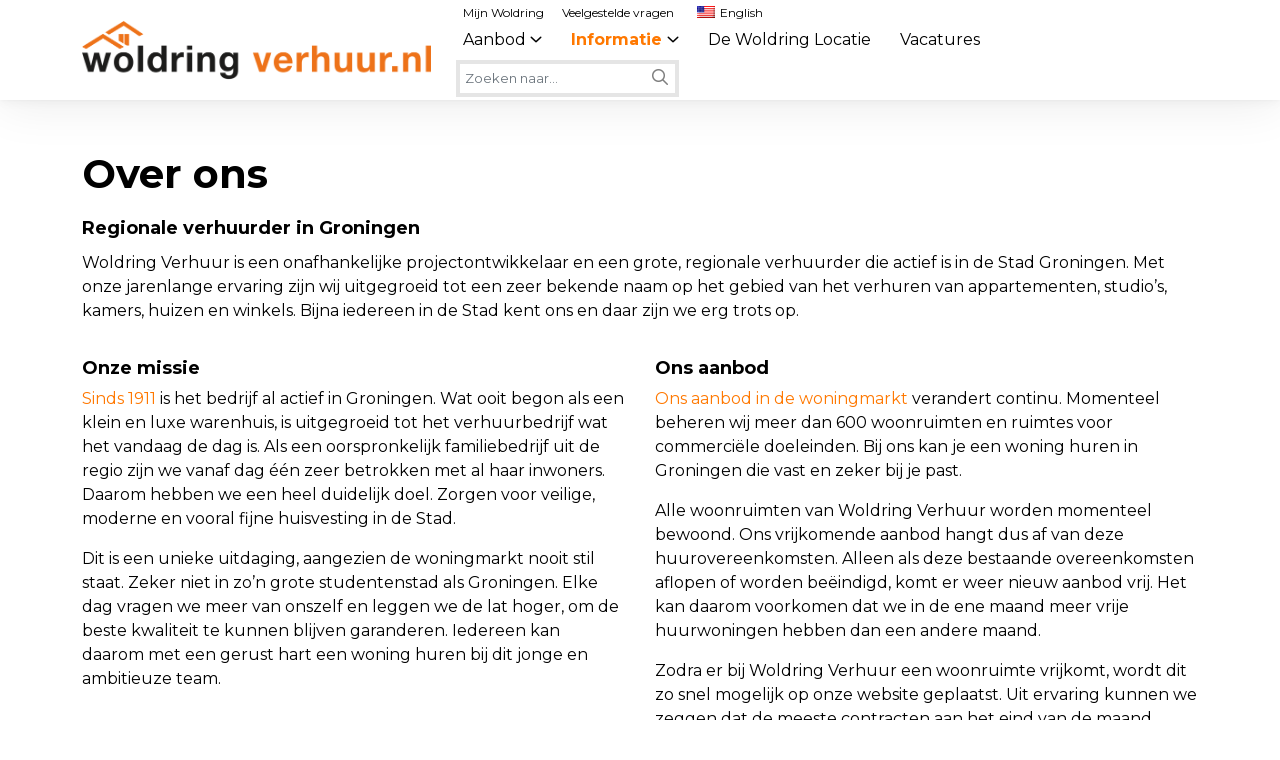

--- FILE ---
content_type: text/html; charset=UTF-8
request_url: https://woldringverhuur.nl/over-ons/
body_size: 11815
content:
<!DOCTYPE html>
<html lang="nl-NL">
<head>
    <meta charset="UTF-8"/>
<meta http-equiv="Content-Type" content="text/html; charset=UTF-8"/>
<meta http-equiv="X-UA-Compatible" content="IE=edge">
<meta name="viewport" content="width=device-width, initial-scale=1, minimum-scale=1">

<meta name="author" content="LJPc solutions">

<link rel="apple-touch-icon" sizes="180x180" href="https://woldringverhuur.nl/img/apple-touch-icon.png">
<link rel="icon" type="image/png" href="https://woldringverhuur.nl/img/favicon-32x32.png" sizes="32x32">
<link rel="icon" type="image/png" href="https://woldringverhuur.nl/img/android-chrome-192x192.png" sizes="192x192">
<link rel="icon" type="image/png" href="https://woldringverhuur.nl/img/favicon-16x16.png" sizes="16x16">
<link rel="manifest" href="https://woldringverhuur.nl/manifest.json">
<link rel="preconnect" href="https://fonts.googleapis.com">
<link rel="preconnect" href="https://fonts.gstatic.com" crossorigin>
<link href="https://fonts.googleapis.com/css2?family=Montserrat:wght@400;700&family=Open+Sans&display=swap" rel="stylesheet">
<meta name="theme-color" content="#ff7800">

<!-- Matomo -->
<script>
    var _paq = window._paq = window._paq || [];
    /* tracker methods like "setCustomDimension" should be called before "trackPageView" */
    _paq.push(['trackPageView']);
    _paq.push(['enableLinkTracking']);
    (function() {
        var u="//analytics.ljpc.nl/";
        _paq.push(['setTrackerUrl', u+'matomo.php']);
        _paq.push(['setSiteId', '3']);
        var d=document, g=d.createElement('script'), s=d.getElementsByTagName('script')[0];
        g.async=true; g.src=u+'matomo.js'; s.parentNode.insertBefore(g,s);
    })();
</script>
<noscript><p><img src="//analytics.ljpc.nl/matomo.php?idsite=3&amp;rec=1" style="border:0;" alt="" /></p></noscript>
<!-- End Matomo Code -->
<title>Over ons - Woldring Verhuur</title>

<meta name='robots' content='index, follow, max-image-preview:large, max-snippet:-1, max-video-preview:-1' />

	<title>Over ons - Woldring Verhuur</title>
	<meta name="description" content="Over Woldring Verhuur. Een woning huren in Groningen? Dat kan hier. Wij gunnen iedereen een veilige, moderne en luxe woonruimte in de stad." />
	<link rel="canonical" href="https://woldringverhuur.nl/over-ons/" />
	<meta property="og:locale" content="nl_NL" />
	<meta property="og:type" content="article" />
	<meta property="og:title" content="Over ons - Woldring Verhuur" />
	<meta property="og:description" content="Over Woldring Verhuur. Een woning huren in Groningen? Dat kan hier. Wij gunnen iedereen een veilige, moderne en luxe woonruimte in de stad." />
	<meta property="og:url" content="https://woldringverhuur.nl/over-ons/" />
	<meta property="og:site_name" content="Woldring Verhuur" />
	<meta property="article:modified_time" content="2022-02-03T08:18:42+00:00" />
	<meta name="twitter:card" content="summary_large_image" />
	<meta name="twitter:label1" content="Geschatte leestijd" />
	<meta name="twitter:data1" content="3 minuten" />
	<script type="application/ld+json" class="yoast-schema-graph">{"@context":"https://schema.org","@graph":[{"@type":"WebPage","@id":"https://woldringverhuur.nl/over-ons/","url":"https://woldringverhuur.nl/over-ons/","name":"Over ons - Woldring Verhuur","isPartOf":{"@id":"https://woldringverhuur.nl/#website"},"datePublished":"2020-10-23T11:43:44+00:00","dateModified":"2022-02-03T08:18:42+00:00","description":"Over Woldring Verhuur. Een woning huren in Groningen? Dat kan hier. Wij gunnen iedereen een veilige, moderne en luxe woonruimte in de stad.","breadcrumb":{"@id":"https://woldringverhuur.nl/over-ons/#breadcrumb"},"inLanguage":"nl-NL","potentialAction":[{"@type":"ReadAction","target":["https://woldringverhuur.nl/over-ons/"]}]},{"@type":"BreadcrumbList","@id":"https://woldringverhuur.nl/over-ons/#breadcrumb","itemListElement":[{"@type":"ListItem","position":1,"name":"Home","item":"https://woldringverhuur.nl/"},{"@type":"ListItem","position":2,"name":"Over ons"}]},{"@type":"WebSite","@id":"https://woldringverhuur.nl/#website","url":"https://woldringverhuur.nl/","name":"Woldring Verhuur","description":"Just another WordPress site","publisher":{"@id":"https://woldringverhuur.nl/#organization"},"potentialAction":[{"@type":"SearchAction","target":{"@type":"EntryPoint","urlTemplate":"https://woldringverhuur.nl/?s={search_term_string}"},"query-input":{"@type":"PropertyValueSpecification","valueRequired":true,"valueName":"search_term_string"}}],"inLanguage":"nl-NL"},{"@type":"Organization","@id":"https://woldringverhuur.nl/#organization","name":"Woldring Verhuur","url":"https://woldringverhuur.nl/","logo":{"@type":"ImageObject","inLanguage":"nl-NL","@id":"https://woldringverhuur.nl/#/schema/logo/image/","url":"https://woldringverhuur.nl/wp-content/uploads/2020/08/logo.png","contentUrl":"https://woldringverhuur.nl/wp-content/uploads/2020/08/logo.png","width":3194,"height":1000,"caption":"Woldring Verhuur"},"image":{"@id":"https://woldringverhuur.nl/#/schema/logo/image/"}}]}</script>


<link rel="alternate" title="oEmbed (JSON)" type="application/json+oembed" href="https://woldringverhuur.nl/wp-json/oembed/1.0/embed?url=https%3A%2F%2Fwoldringverhuur.nl%2Fover-ons%2F" />
<link rel="alternate" title="oEmbed (XML)" type="text/xml+oembed" href="https://woldringverhuur.nl/wp-json/oembed/1.0/embed?url=https%3A%2F%2Fwoldringverhuur.nl%2Fover-ons%2F&#038;format=xml" />
<style id='wp-img-auto-sizes-contain-inline-css' type='text/css'>
img:is([sizes=auto i],[sizes^="auto," i]){contain-intrinsic-size:3000px 1500px}
/*# sourceURL=wp-img-auto-sizes-contain-inline-css */
</style>

<link rel='stylesheet' id='wpmf-bakery-style-css' href='https://woldringverhuur.nl/wp-content/plugins/wp-media-folder/assets/css/vc_style.css?ver=6.1.2' type='text/css' media='all' />
<link rel='stylesheet' id='wpmf-bakery-display-gallery-style-css' href='https://woldringverhuur.nl/wp-content/plugins/wp-media-folder/assets/css/display-gallery/style-display-gallery.css?ver=6.1.2' type='text/css' media='all' />
<style id='wp-emoji-styles-inline-css' type='text/css'>

	img.wp-smiley, img.emoji {
		display: inline !important;
		border: none !important;
		box-shadow: none !important;
		height: 1em !important;
		width: 1em !important;
		margin: 0 0.07em !important;
		vertical-align: -0.1em !important;
		background: none !important;
		padding: 0 !important;
	}
/*# sourceURL=wp-emoji-styles-inline-css */
</style>
<link rel='stylesheet' id='wp-block-library-css' href='https://woldringverhuur.nl/wp-includes/css/dist/block-library/style.min.css?ver=6.9' type='text/css' media='all' />
<style id='global-styles-inline-css' type='text/css'>
:root{--wp--preset--aspect-ratio--square: 1;--wp--preset--aspect-ratio--4-3: 4/3;--wp--preset--aspect-ratio--3-4: 3/4;--wp--preset--aspect-ratio--3-2: 3/2;--wp--preset--aspect-ratio--2-3: 2/3;--wp--preset--aspect-ratio--16-9: 16/9;--wp--preset--aspect-ratio--9-16: 9/16;--wp--preset--color--black: #000000;--wp--preset--color--cyan-bluish-gray: #abb8c3;--wp--preset--color--white: #ffffff;--wp--preset--color--pale-pink: #f78da7;--wp--preset--color--vivid-red: #cf2e2e;--wp--preset--color--luminous-vivid-orange: #ff6900;--wp--preset--color--luminous-vivid-amber: #fcb900;--wp--preset--color--light-green-cyan: #7bdcb5;--wp--preset--color--vivid-green-cyan: #00d084;--wp--preset--color--pale-cyan-blue: #8ed1fc;--wp--preset--color--vivid-cyan-blue: #0693e3;--wp--preset--color--vivid-purple: #9b51e0;--wp--preset--gradient--vivid-cyan-blue-to-vivid-purple: linear-gradient(135deg,rgb(6,147,227) 0%,rgb(155,81,224) 100%);--wp--preset--gradient--light-green-cyan-to-vivid-green-cyan: linear-gradient(135deg,rgb(122,220,180) 0%,rgb(0,208,130) 100%);--wp--preset--gradient--luminous-vivid-amber-to-luminous-vivid-orange: linear-gradient(135deg,rgb(252,185,0) 0%,rgb(255,105,0) 100%);--wp--preset--gradient--luminous-vivid-orange-to-vivid-red: linear-gradient(135deg,rgb(255,105,0) 0%,rgb(207,46,46) 100%);--wp--preset--gradient--very-light-gray-to-cyan-bluish-gray: linear-gradient(135deg,rgb(238,238,238) 0%,rgb(169,184,195) 100%);--wp--preset--gradient--cool-to-warm-spectrum: linear-gradient(135deg,rgb(74,234,220) 0%,rgb(151,120,209) 20%,rgb(207,42,186) 40%,rgb(238,44,130) 60%,rgb(251,105,98) 80%,rgb(254,248,76) 100%);--wp--preset--gradient--blush-light-purple: linear-gradient(135deg,rgb(255,206,236) 0%,rgb(152,150,240) 100%);--wp--preset--gradient--blush-bordeaux: linear-gradient(135deg,rgb(254,205,165) 0%,rgb(254,45,45) 50%,rgb(107,0,62) 100%);--wp--preset--gradient--luminous-dusk: linear-gradient(135deg,rgb(255,203,112) 0%,rgb(199,81,192) 50%,rgb(65,88,208) 100%);--wp--preset--gradient--pale-ocean: linear-gradient(135deg,rgb(255,245,203) 0%,rgb(182,227,212) 50%,rgb(51,167,181) 100%);--wp--preset--gradient--electric-grass: linear-gradient(135deg,rgb(202,248,128) 0%,rgb(113,206,126) 100%);--wp--preset--gradient--midnight: linear-gradient(135deg,rgb(2,3,129) 0%,rgb(40,116,252) 100%);--wp--preset--font-size--small: 13px;--wp--preset--font-size--medium: 20px;--wp--preset--font-size--large: 36px;--wp--preset--font-size--x-large: 42px;--wp--preset--spacing--20: 0.44rem;--wp--preset--spacing--30: 0.67rem;--wp--preset--spacing--40: 1rem;--wp--preset--spacing--50: 1.5rem;--wp--preset--spacing--60: 2.25rem;--wp--preset--spacing--70: 3.38rem;--wp--preset--spacing--80: 5.06rem;--wp--preset--shadow--natural: 6px 6px 9px rgba(0, 0, 0, 0.2);--wp--preset--shadow--deep: 12px 12px 50px rgba(0, 0, 0, 0.4);--wp--preset--shadow--sharp: 6px 6px 0px rgba(0, 0, 0, 0.2);--wp--preset--shadow--outlined: 6px 6px 0px -3px rgb(255, 255, 255), 6px 6px rgb(0, 0, 0);--wp--preset--shadow--crisp: 6px 6px 0px rgb(0, 0, 0);}:where(.is-layout-flex){gap: 0.5em;}:where(.is-layout-grid){gap: 0.5em;}body .is-layout-flex{display: flex;}.is-layout-flex{flex-wrap: wrap;align-items: center;}.is-layout-flex > :is(*, div){margin: 0;}body .is-layout-grid{display: grid;}.is-layout-grid > :is(*, div){margin: 0;}:where(.wp-block-columns.is-layout-flex){gap: 2em;}:where(.wp-block-columns.is-layout-grid){gap: 2em;}:where(.wp-block-post-template.is-layout-flex){gap: 1.25em;}:where(.wp-block-post-template.is-layout-grid){gap: 1.25em;}.has-black-color{color: var(--wp--preset--color--black) !important;}.has-cyan-bluish-gray-color{color: var(--wp--preset--color--cyan-bluish-gray) !important;}.has-white-color{color: var(--wp--preset--color--white) !important;}.has-pale-pink-color{color: var(--wp--preset--color--pale-pink) !important;}.has-vivid-red-color{color: var(--wp--preset--color--vivid-red) !important;}.has-luminous-vivid-orange-color{color: var(--wp--preset--color--luminous-vivid-orange) !important;}.has-luminous-vivid-amber-color{color: var(--wp--preset--color--luminous-vivid-amber) !important;}.has-light-green-cyan-color{color: var(--wp--preset--color--light-green-cyan) !important;}.has-vivid-green-cyan-color{color: var(--wp--preset--color--vivid-green-cyan) !important;}.has-pale-cyan-blue-color{color: var(--wp--preset--color--pale-cyan-blue) !important;}.has-vivid-cyan-blue-color{color: var(--wp--preset--color--vivid-cyan-blue) !important;}.has-vivid-purple-color{color: var(--wp--preset--color--vivid-purple) !important;}.has-black-background-color{background-color: var(--wp--preset--color--black) !important;}.has-cyan-bluish-gray-background-color{background-color: var(--wp--preset--color--cyan-bluish-gray) !important;}.has-white-background-color{background-color: var(--wp--preset--color--white) !important;}.has-pale-pink-background-color{background-color: var(--wp--preset--color--pale-pink) !important;}.has-vivid-red-background-color{background-color: var(--wp--preset--color--vivid-red) !important;}.has-luminous-vivid-orange-background-color{background-color: var(--wp--preset--color--luminous-vivid-orange) !important;}.has-luminous-vivid-amber-background-color{background-color: var(--wp--preset--color--luminous-vivid-amber) !important;}.has-light-green-cyan-background-color{background-color: var(--wp--preset--color--light-green-cyan) !important;}.has-vivid-green-cyan-background-color{background-color: var(--wp--preset--color--vivid-green-cyan) !important;}.has-pale-cyan-blue-background-color{background-color: var(--wp--preset--color--pale-cyan-blue) !important;}.has-vivid-cyan-blue-background-color{background-color: var(--wp--preset--color--vivid-cyan-blue) !important;}.has-vivid-purple-background-color{background-color: var(--wp--preset--color--vivid-purple) !important;}.has-black-border-color{border-color: var(--wp--preset--color--black) !important;}.has-cyan-bluish-gray-border-color{border-color: var(--wp--preset--color--cyan-bluish-gray) !important;}.has-white-border-color{border-color: var(--wp--preset--color--white) !important;}.has-pale-pink-border-color{border-color: var(--wp--preset--color--pale-pink) !important;}.has-vivid-red-border-color{border-color: var(--wp--preset--color--vivid-red) !important;}.has-luminous-vivid-orange-border-color{border-color: var(--wp--preset--color--luminous-vivid-orange) !important;}.has-luminous-vivid-amber-border-color{border-color: var(--wp--preset--color--luminous-vivid-amber) !important;}.has-light-green-cyan-border-color{border-color: var(--wp--preset--color--light-green-cyan) !important;}.has-vivid-green-cyan-border-color{border-color: var(--wp--preset--color--vivid-green-cyan) !important;}.has-pale-cyan-blue-border-color{border-color: var(--wp--preset--color--pale-cyan-blue) !important;}.has-vivid-cyan-blue-border-color{border-color: var(--wp--preset--color--vivid-cyan-blue) !important;}.has-vivid-purple-border-color{border-color: var(--wp--preset--color--vivid-purple) !important;}.has-vivid-cyan-blue-to-vivid-purple-gradient-background{background: var(--wp--preset--gradient--vivid-cyan-blue-to-vivid-purple) !important;}.has-light-green-cyan-to-vivid-green-cyan-gradient-background{background: var(--wp--preset--gradient--light-green-cyan-to-vivid-green-cyan) !important;}.has-luminous-vivid-amber-to-luminous-vivid-orange-gradient-background{background: var(--wp--preset--gradient--luminous-vivid-amber-to-luminous-vivid-orange) !important;}.has-luminous-vivid-orange-to-vivid-red-gradient-background{background: var(--wp--preset--gradient--luminous-vivid-orange-to-vivid-red) !important;}.has-very-light-gray-to-cyan-bluish-gray-gradient-background{background: var(--wp--preset--gradient--very-light-gray-to-cyan-bluish-gray) !important;}.has-cool-to-warm-spectrum-gradient-background{background: var(--wp--preset--gradient--cool-to-warm-spectrum) !important;}.has-blush-light-purple-gradient-background{background: var(--wp--preset--gradient--blush-light-purple) !important;}.has-blush-bordeaux-gradient-background{background: var(--wp--preset--gradient--blush-bordeaux) !important;}.has-luminous-dusk-gradient-background{background: var(--wp--preset--gradient--luminous-dusk) !important;}.has-pale-ocean-gradient-background{background: var(--wp--preset--gradient--pale-ocean) !important;}.has-electric-grass-gradient-background{background: var(--wp--preset--gradient--electric-grass) !important;}.has-midnight-gradient-background{background: var(--wp--preset--gradient--midnight) !important;}.has-small-font-size{font-size: var(--wp--preset--font-size--small) !important;}.has-medium-font-size{font-size: var(--wp--preset--font-size--medium) !important;}.has-large-font-size{font-size: var(--wp--preset--font-size--large) !important;}.has-x-large-font-size{font-size: var(--wp--preset--font-size--x-large) !important;}
/*# sourceURL=global-styles-inline-css */
</style>

<style id='classic-theme-styles-inline-css' type='text/css'>
/*! This file is auto-generated */
.wp-block-button__link{color:#fff;background-color:#32373c;border-radius:9999px;box-shadow:none;text-decoration:none;padding:calc(.667em + 2px) calc(1.333em + 2px);font-size:1.125em}.wp-block-file__button{background:#32373c;color:#fff;text-decoration:none}
/*# sourceURL=/wp-includes/css/classic-themes.min.css */
</style>
<link rel='stylesheet' id='modal-window-css' href='https://woldringverhuur.nl/wp-content/plugins/modal-window/public/assets/css/modal.min.css?ver=6.2.3' type='text/css' media='all' />
<link rel='stylesheet' id='postcode_helper-css' href='https://woldringverhuur.nl/wp-content/plugins/wv-general-plugin/assets/css/postcode.css?ver=1757420175' type='text/css' media='all' />
<link rel='stylesheet' id='lity-css' href='https://woldringverhuur.nl/wp-content/plugins/wv-general-plugin/assets/css/lity.css?ver=1757420175' type='text/css' media='all' />
<link rel='stylesheet' id='trp-language-switcher-style-css' href='https://woldringverhuur.nl/wp-content/plugins/translatepress-multilingual/assets/css/trp-language-switcher.css?ver=3.0.7' type='text/css' media='all' />
<link rel='stylesheet' id='bootstrap-css' href='https://woldringverhuur.nl/wp-content/uploads/compiled-scss-and-js/bootstrap-bootstrap-scss-2723407904-147896707610.css?ver=6.9' type='text/css' media='all' />
<link rel='stylesheet' id='fontawesome-css' href='https://woldringverhuur.nl/wp-content/uploads/compiled-scss-and-js/fontawesome-fontawesome-scss-351280561-40019109118.css?ver=6.9' type='text/css' media='all' />
<link rel='stylesheet' id='style-css' href='https://woldringverhuur.nl/wp-content/uploads/compiled-scss-and-js/style-app-scss-351280561-250572047555.css?ver=6.9' type='text/css' media='all' />
<link rel='stylesheet' id='js_composer_front-css' href='https://woldringverhuur.nl/wp-content/plugins/js_composer/assets/css/js_composer.min.css?ver=8.6.1' type='text/css' media='all' />
<script type="text/javascript" src="https://woldringverhuur.nl/wp-includes/js/jquery/jquery.min.js?ver=3.7.1" id="jquery-core-js"></script>
<script type="text/javascript" src="https://woldringverhuur.nl/wp-includes/js/jquery/jquery-migrate.min.js?ver=3.4.1" id="jquery-migrate-js"></script>
<script type="text/javascript" src="https://woldringverhuur.nl/wp-content/plugins/wv-general-plugin/assets/js/postcode_helper.js?ver=1757420175" id="postcode_helper-js"></script>
<script type="text/javascript" src="https://woldringverhuur.nl/wp-content/plugins/wv-general-plugin/assets/js/lity.js?ver=1757420175" id="lity-js"></script>
<script type="text/javascript" src="https://woldringverhuur.nl/wp-content/plugins/wv-general-plugin/assets/js/frontend.js?ver=1757420175" id="frontend-js"></script>
<script type="text/javascript" src="https://woldringverhuur.nl/wp-content/plugins/wv-general-plugin/assets/js/frontend_and_admin.js?ver=1757420175" id="front_and_admin_ljpc-js"></script>
<script></script><meta name="generator" content="WordPress 6.9" />
<link rel='shortlink' href='https://woldringverhuur.nl/?p=31175' />
        <script>
            var errorQueue = [];
            let timeout;

            var errorMessage = '';


            function isBot() {
                const bots = ['crawler', 'spider', 'baidu', 'duckduckgo', 'bot', 'googlebot', 'bingbot', 'facebook', 'slurp', 'twitter', 'yahoo'];
                const userAgent = navigator.userAgent.toLowerCase();
                return bots.some(bot => userAgent.includes(bot));
            }

            /*
            window.onerror = function(msg, url, line) {
            // window.addEventListener('error', function(event) {
                console.error("Linha 600");

                var errorMessage = [
                    'Message: ' + msg,
                    'URL: ' + url,
                    'Line: ' + line
                ].join(' - ');
                */


            // Captura erros síncronos e alguns assíncronos
            window.addEventListener('error', function(event) {
                var msg = event.message;
                if (msg === "Script error.") {
                    console.error("Script error detected - maybe problem cross-origin");
                    return;
                }
                errorMessage = [
                    'Message: ' + msg,
                    'URL: ' + event.filename,
                    'Line: ' + event.lineno
                ].join(' - ');
                if (isBot()) {
                    return;
                }
                errorQueue.push(errorMessage);
                handleErrorQueue();
            });

            // Captura rejeições de promessas
            window.addEventListener('unhandledrejection', function(event) {
                errorMessage = 'Promise Rejection: ' + (event.reason || 'Unknown reason');
                if (isBot()) {
                    return;
                }
                errorQueue.push(errorMessage);
                handleErrorQueue();
            });

            // Função auxiliar para gerenciar a fila de erros
            function handleErrorQueue() {
                if (errorQueue.length >= 5) {
                    sendErrorsToServer();
                } else {
                    clearTimeout(timeout);
                    timeout = setTimeout(sendErrorsToServer, 5000);
                }
            }





            function sendErrorsToServer() {
                if (errorQueue.length > 0) {
                    var message;
                    if (errorQueue.length === 1) {
                        // Se houver apenas um erro, mantenha o formato atual
                        message = errorQueue[0];
                    } else {
                        // Se houver múltiplos erros, use quebras de linha para separá-los
                        message = errorQueue.join('\n\n');
                    }
                    var xhr = new XMLHttpRequest();
                    var nonce = '4022911792';
                    var ajaxurl = 'https://woldringverhuur.nl/wp-admin/admin-ajax.php?action=bill_minozzi_js_error_catched&_wpnonce=4022911792';
                    xhr.open('POST', encodeURI(ajaxurl));
                    xhr.setRequestHeader('Content-Type', 'application/x-www-form-urlencoded');
                    xhr.onload = function() {
                        if (xhr.status === 200) {
                            // console.log('Success:', xhr.responseText);
                        } else {
                            console.log('Error:', xhr.status);
                        }
                    };
                    xhr.onerror = function() {
                        console.error('Request failed');
                    };
                    xhr.send('action=bill_minozzi_js_error_catched&_wpnonce=' + nonce + '&bill_js_error_catched=' + encodeURIComponent(message));
                    errorQueue = []; // Limpa a fila de erros após o envio
                }
            }

            function sendErrorsToServer() {
                if (errorQueue.length > 0) {
                    var message = errorQueue.join(' | ');
                    //console.error(message);
                    var xhr = new XMLHttpRequest();
                    var nonce = '4022911792';
                    var ajaxurl = 'https://woldringverhuur.nl/wp-admin/admin-ajax.php?action=bill_minozzi_js_error_catched&_wpnonce=4022911792'; // No need to esc_js here
                    xhr.open('POST', encodeURI(ajaxurl));
                    xhr.setRequestHeader('Content-Type', 'application/x-www-form-urlencoded');
                    xhr.onload = function() {
                        if (xhr.status === 200) {
                            //console.log('Success:::', xhr.responseText);
                        } else {
                            console.log('Error:', xhr.status);
                        }
                    };
                    xhr.onerror = function() {
                        console.error('Request failed');
                    };
                    xhr.send('action=bill_minozzi_js_error_catched&_wpnonce=' + nonce + '&bill_js_error_catched=' + encodeURIComponent(message));
                    errorQueue = []; // Clear the error queue after sending
                }
            }

            function sendErrorsToServer() {
                if (errorQueue.length > 0) {
                    var message = errorQueue.join('\n\n'); // Usa duas quebras de linha como separador
                    var xhr = new XMLHttpRequest();
                    var nonce = '4022911792';
                    var ajaxurl = 'https://woldringverhuur.nl/wp-admin/admin-ajax.php?action=bill_minozzi_js_error_catched&_wpnonce=4022911792';
                    xhr.open('POST', encodeURI(ajaxurl));
                    xhr.setRequestHeader('Content-Type', 'application/x-www-form-urlencoded');
                    xhr.onload = function() {
                        if (xhr.status === 200) {
                            // console.log('Success:', xhr.responseText);
                        } else {
                            console.log('Error:', xhr.status);
                        }
                    };
                    xhr.onerror = function() {
                        console.error('Request failed');
                    };
                    xhr.send('action=bill_minozzi_js_error_catched&_wpnonce=' + nonce + '&bill_js_error_catched=' + encodeURIComponent(message));
                    errorQueue = []; // Limpa a fila de erros após o envio
                }
            }
            window.addEventListener('beforeunload', sendErrorsToServer);
        </script>
<link rel="alternate" hreflang="nl-NL" href="https://woldringverhuur.nl/over-ons/"/>
<link rel="alternate" hreflang="en-US" href="https://woldringverhuur.nl/en/over-ons/"/>
<link rel="alternate" hreflang="nl" href="https://woldringverhuur.nl/over-ons/"/>
<link rel="alternate" hreflang="en" href="https://woldringverhuur.nl/en/over-ons/"/>
<meta name="generator" content="Powered by WPBakery Page Builder - drag and drop page builder for WordPress."/>
<link rel="icon" href="https://woldringverhuur.nl/wp-content/uploads/2020/08/cropped-favicon-32x32.png" sizes="32x32" />
<link rel="icon" href="https://woldringverhuur.nl/wp-content/uploads/2020/08/cropped-favicon-192x192.png" sizes="192x192" />
<link rel="apple-touch-icon" href="https://woldringverhuur.nl/wp-content/uploads/2020/08/cropped-favicon-180x180.png" />
<meta name="msapplication-TileImage" content="https://woldringverhuur.nl/wp-content/uploads/2020/08/cropped-favicon-270x270.png" />
<noscript><style> .wpb_animate_when_almost_visible { opacity: 1; }</style></noscript>
</head>
<body class="wp-singular page-template-default page page-id-31175 wp-custom-logo wp-theme-woldring translatepress-nl_NL wpb-js-composer js-comp-ver-8.6.1 vc_responsive">
<div class="wrapper">
    <header>
    <div class="container">
        <div class="logo"><a href="https://woldringverhuur.nl/" class="img-responsive-link" rel="home"><img width="2953" height="652" src="https://woldringverhuur.nl/wp-content/uploads/2021/10/cropped-logo-nieuw.png" class="img-responsive" alt="Woldring Verhuur" decoding="async" fetchpriority="high" srcset="https://woldringverhuur.nl/wp-content/uploads/2021/10/cropped-logo-nieuw.png 2953w, https://woldringverhuur.nl/wp-content/uploads/2021/10/cropped-logo-nieuw-300x66.png 300w, https://woldringverhuur.nl/wp-content/uploads/2021/10/cropped-logo-nieuw-1024x226.png 1024w, https://woldringverhuur.nl/wp-content/uploads/2021/10/cropped-logo-nieuw-768x170.png 768w, https://woldringverhuur.nl/wp-content/uploads/2021/10/cropped-logo-nieuw-1536x339.png 1536w, https://woldringverhuur.nl/wp-content/uploads/2021/10/cropped-logo-nieuw-2048x452.png 2048w, https://woldringverhuur.nl/wp-content/uploads/2021/10/cropped-logo-nieuw-18x4.png 18w" sizes="(max-width: 2953px) 100vw, 2953px" /></a></div>
        <div class="mobile_menu_button">
            <i class="fa-regular fa-bars fa-2x"></i>&nbsp;Menu
        </div>
        <div class="menu">
            <div class="topmenu">
                <ul class="navi">
                                            <li class="nav-main-item  menu-item menu-item-type-post_type menu-item-object-page menu-item-195614">
                            <a class="nav-main-link" href="https://woldringverhuur.nl/mijn-woldring/">Mijn Woldring</a>
                        </li>
                                            <li class="nav-main-item  menu-item menu-item-type-post_type menu-item-object-page menu-item-101680">
                            <a class="nav-main-link" href="https://woldringverhuur.nl/veelgestelde-vragen/">Veelgestelde vragen</a>
                        </li>
                                            <li class="nav-main-item  trp-language-switcher-container menu-item menu-item-type-post_type menu-item-object-language_switcher menu-item-101682">
                            <a class="nav-main-link" href="https://woldringverhuur.nl/en/over-ons/"><span data-no-translation><img class="trp-flag-image" src="https://woldringverhuur.nl/wp-content/plugins/translatepress-multilingual/assets/images/flags/en_US.png" width="18" height="12" alt="en_US" title="English"><span class="trp-ls-language-name">English</span></span></a>
                        </li>
                                    </ul>
            </div>
            <div class="submenu">
                <ul class="navi">
                                            <li class="nav-main-item  menu-item menu-item-type-custom menu-item-object-custom menu-item-30611 menu-item-has-children">
                            <a class="nav-main-link" href="#!/">Aanbod</a>
                                                            <ul class="nav-drop">
                                                                            <li class="nav-drop-item  menu-item menu-item-type-post_type menu-item-object-page menu-item-101697">
                                            <a href="https://woldringverhuur.nl/ons-aanbod/">Ons aanbod</a>
                                        </li>
                                                                            <li class="nav-drop-item  menu-item menu-item-type-taxonomy menu-item-object-categorie menu-item-30613">
                                            <a href="https://woldringverhuur.nl/appartementen/">Appartementen</a>
                                        </li>
                                                                            <li class="nav-drop-item  menu-item menu-item-type-taxonomy menu-item-object-categorie menu-item-30612">
                                            <a href="https://woldringverhuur.nl/studios/">Studio's</a>
                                        </li>
                                                                            <li class="nav-drop-item  menu-item menu-item-type-taxonomy menu-item-object-categorie menu-item-30614">
                                            <a href="https://woldringverhuur.nl/kamers/">Kamers</a>
                                        </li>
                                                                            <li class="nav-drop-item  menu-item menu-item-type-taxonomy menu-item-object-categorie menu-item-129458">
                                            <a href="https://woldringverhuur.nl/parkeerplaatsen/">Parkeerplaatsen</a>
                                        </li>
                                                                    </ul>
                                                    </li>
                                            <li class="nav-main-item  menu-item menu-item-type-custom menu-item-object-custom current-menu-ancestor current-menu-parent menu-item-31189 menu-item-has-children">
                            <a class="nav-main-link" href="#!/">Informatie</a>
                                                            <ul class="nav-drop">
                                                                            <li class="nav-drop-item  menu-item menu-item-type-custom menu-item-object-custom menu-item-101778">
                                            <a href="/nieuws">Nieuws</a>
                                        </li>
                                                                            <li class="nav-drop-item  menu-item menu-item-type-post_type menu-item-object-page current-menu-item page_item page-item-31175 current_page_item menu-item-31191">
                                            <a href="https://woldringverhuur.nl/over-ons/">Over ons</a>
                                        </li>
                                                                            <li class="nav-drop-item  menu-item menu-item-type-post_type menu-item-object-page menu-item-79666">
                                            <a href="https://woldringverhuur.nl/over-onze-werkwijze/">Over onze werkwijze</a>
                                        </li>
                                                                            <li class="nav-drop-item  menu-item menu-item-type-post_type menu-item-object-page menu-item-73239">
                                            <a href="https://woldringverhuur.nl/geschiedenis-van-woldring-verhuur/">Geschiedenis van Woldring Verhuur</a>
                                        </li>
                                                                    </ul>
                                                    </li>
                                            <li class="nav-main-item  menu-item menu-item-type-custom menu-item-object-custom menu-item-65478">
                            <a class="nav-main-link" href="https://dewoldringlocatie.nl/">De Woldring Locatie</a>
                                                    </li>
                                            <li class="nav-main-item  menu-item menu-item-type-post_type menu-item-object-page menu-item-223113">
                            <a class="nav-main-link" href="https://woldringverhuur.nl/vacatures/">Vacatures</a>
                                                    </li>
                                    </ul>
                <form action="/" method="GET" class="form">
                    <input type="text" class="form-control search" name="s" placeholder="Zoeken naar..." value="">
                    <button type="submit" class="search-button">
                        <i class="fa-regular fa-magnifying-glass"></i>
                    </button>
                </form>
            </div>
        </div>
    </div>
</header>
    <main>
        <div class="container">
            <div class="col-xs-12">
                    <h1 class="category_name">Over ons</h1>
    <div class="wpb-content-wrapper"><div class="vc_row wpb_row vc_row-fluid"><div class="wpb_column vc_column_container vc_col-sm-12"><div class="vc_column-inner"><div class="wpb_wrapper">
	<div class="wpb_text_column wpb_content_element" >
		<div class="wpb_wrapper">
			<h1><strong>Regionale verhuurder in Groningen</strong></h1>
<p>Woldring Verhuur is een onafhankelijke projectontwikkelaar en een grote, regionale verhuurder die actief is in de Stad Groningen. Met onze jarenlange ervaring zijn wij uitgegroeid tot een zeer bekende naam op het gebied van het verhuren van appartementen, studio&#8217;s, kamers, huizen en winkels. Bijna iedereen in de Stad kent ons en daar zijn we erg trots op.</p>

		</div>
	</div>
</div></div></div></div><div class="vc_row wpb_row vc_row-fluid"><div class="wpb_column vc_column_container vc_col-sm-6"><div class="vc_column-inner"><div class="wpb_wrapper">
	<div class="wpb_text_column wpb_content_element" >
		<div class="wpb_wrapper">
			<h2><strong>Onze missie</strong></h2>
<p><a href="https://woldringverhuur.nl/nl/geschiedenis-van-woldring-verhuur/">Sinds 1911</a> is het bedrijf al actief in Groningen. Wat ooit begon als een klein en luxe warenhuis, is uitgegroeid tot het verhuurbedrijf wat het vandaag de dag is. Als een oorspronkelijk familiebedrijf uit de regio zijn we vanaf dag één zeer betrokken met al haar inwoners. Daarom hebben we een heel duidelijk doel. Zorgen voor veilige, moderne en vooral fijne huisvesting in de Stad.</p>
<p>Dit is een unieke uitdaging, aangezien de woningmarkt nooit stil staat. Zeker niet in zo’n grote studentenstad als Groningen. Elke dag vragen we meer van onszelf en leggen we de lat hoger, om de beste kwaliteit te kunnen blijven garanderen. Iedereen kan daarom met een gerust hart een woning huren bij dit jonge en ambitieuze team.</p>

		</div>
	</div>

	<div class="wpb_text_column wpb_content_element" >
		<div class="wpb_wrapper">
			<h2><strong>Ons team</strong></h2>
<p>Bij Woldring Verhuur werken er verschillende mensen uit alle hoeken van de samenleving op verschillende niveaus. Hoewel iedereen zijn eigen taak heeft, helpt iedereen elkaar waar nodig. Zo kunnen we bouwen op ieder zijn individuele kracht, maar staan we sterker als een team.</p>
<p>Heb je interesse om bij ons te komen werken? Check dan <a href="https://woldringverhuur.nl/nl/vacatures/">hier</a> onze vrije vacatures of meer informatie over hoe je een open sollicitatie kunt sturen.</p>

		</div>
	</div>
</div></div></div><div class="wpb_column vc_column_container vc_col-sm-6"><div class="vc_column-inner"><div class="wpb_wrapper">
	<div class="wpb_text_column wpb_content_element" >
		<div class="wpb_wrapper">
			<h2><strong>Ons aanbod</strong></h2>
<p><a href="https://woldringverhuur.nl/">Ons aanbod in de woningmarkt</a> verandert continu. Momenteel beheren wij meer dan 600 woonruimten en ruimtes voor commerciële doeleinden. Bij ons kan je een woning huren in Groningen die vast en zeker bij je past.</p>
<p>Alle woonruimten van Woldring Verhuur worden momenteel bewoond. Ons vrijkomende aanbod hangt dus af van deze huurovereenkomsten. Alleen als deze bestaande overeenkomsten aflopen of worden beëindigd, komt er weer nieuw aanbod vrij. Het kan daarom voorkomen dat we in de ene maand meer vrije huurwoningen hebben dan een andere maand.</p>
<p>Zodra er bij Woldring Verhuur een woonruimte vrijkomt, wordt dit zo snel mogelijk op onze website geplaatst. Uit ervaring kunnen we zeggen dat de meeste contracten aan het eind van de maand worden opgezegd met inachtneming van een opzegtermijn van minimaal een maand. Dat betekent bijvoorbeeld dat eind augustus een huurovereenkomst wordt beëindigd per 1 oktober. Op de achtergrond worden er dan verschillende acties in gang gezet die enig tijd in beslag nemen. In dit voorbeeld betekent dat, dat we uiterlijk begin september nieuw aanbod op onze website plaatsen, die dus per 1 oktober kan worden gehuurd.</p>

		</div>
	</div>

	<div class="wpb_text_column wpb_content_element" >
		<div class="wpb_wrapper">
			<h2><strong>Contact</strong></h2>
<p>Heb je ons aanbod bekeken en heb je interesse in een bepaalde woonruimte? Gebruik dan het contactformulier op de pagina van die specifieke woonruimte. Onze collega’s zullen dan zo snel mogelijk contact met je opnemen over de vervolgstappen.</p>
<p>Voor andere vragen of opmerkingen, kun je ons mailen via <a href="mailto:verhuur@woldringverhuur.nl">verhuur@woldringverhuur.nl</a> of bellen via tel: <a href="tel:+31503600318">050-3600318</a>.</p>

		</div>
	</div>
</div></div></div></div>
</div>
            </div>
        </div>
        <br/>
        <br/>
    </main>
</div>
<footer class="fixed">
    <div class="bar1"></div>
    <div class="bar2">
        <div class="container">
            <div class="row">
                <div class="col-lg-3 col-md-12"><div class="widget"><a href="https://dewoldringlocatie.nl"><img width="626" height="684" src="https://woldringverhuur.nl/wp-content/uploads/2022/01/Ad-woldring@2x.jpg" class="image wp-image-101711  attachment-full size-full" alt="" style="max-width: 100%; height: auto;" decoding="async" loading="lazy" srcset="https://woldringverhuur.nl/wp-content/uploads/2022/01/Ad-woldring@2x.jpg 626w, https://woldringverhuur.nl/wp-content/uploads/2022/01/Ad-woldring@2x-275x300.jpg 275w, https://woldringverhuur.nl/wp-content/uploads/2022/01/Ad-woldring@2x-11x12.jpg 11w" sizes="auto, (max-width: 626px) 100vw, 626px" /></a></div></div>
                <div class="col-lg-2 col-md-6"><div class="widget"><h3 class="title">Informatie</h3>			<div class="textwidget"><p><a href="/veelgestelde-vragen/">Veelgestelde vragen</a></p>
<p><a href="/over-onze-werkwijze/">Hoe wij werken</a></p>
<p><a href="/over-ons/">Over ons</a></p>
<p><a href="/geschiedenis-van-woldring-verhuur/">Geschiedenis</a></p>
</div>
		</div></div>
                <div class="col-lg-2 col-md-6"><div class="widget"><h3 class="title">Ons aanbod</h3>			<div class="textwidget"><p><a href="https://woldringverhuur.nl/nl/ons-aanbod/">Totaal aanbod</a></p>
<p><a href="/appartementen/">Appartementen</a></p>
<p><a href="/kamers/">Kamers</a></p>
<p><a href="/studios/">Studio&#8217;s</a></p>
</div>
		</div></div>
                <div class="col-lg-3 col-md-6"><div class="widget"><h3 class="title">Contactgegevens</h3>			<div class="textwidget"><p>Woldring Verhuur<br />
Friesestraatweg 143-04<br />
9743AA Groningen<br />
Telefoon: <a title="Contact" href="tel:+31503600318">050-3600318</a><br />
E-mail: <a title="Contact" href="https://woldringverhuur.nl/contact/">verhuur@woldringverhuur.nl</a></p>
<p>Openingstijden kantoor:<br />
Ma t/m vrij: 09:00 &#8211; 17:00<br />
(Met uitzondering van feestdagen)</p>
<p><a href="https://woldringverhuur.nl/wp-content/uploads/2025/05/Privacyverklaring_Woldring_Verhuur.pdf">Bekijk onze privacyverklaring</a></p>
</div>
		</div></div>
                <div class="col-lg-2 col-md-6"><div class="widget"><h3 class="title">Tevreden over ons?</h3>			<div class="textwidget"><p><a href="https://g.page/r/CYIYdx5OTyl2EAg/review"><img loading="lazy" decoding="async" class="aligncenter wp-image-67631 size-full" src="https://woldringverhuur.nl/wp-content/uploads/2021/08/Google-3.png" alt="" width="188" height="188" srcset="https://woldringverhuur.nl/wp-content/uploads/2021/08/Google-3.png 188w, https://woldringverhuur.nl/wp-content/uploads/2021/08/Google-3-150x150.png 150w, https://woldringverhuur.nl/wp-content/uploads/2021/08/Google-3-12x12.png 12w" sizes="auto, (max-width: 188px) 100vw, 188px" /></a></p>
</div>
		</div></div>
            </div>
        </div>
    </div>
    <div class="bar3">
        <div class="container">
    <div class="col-xs-12">
        <div style="display:flex; align-items:center; gap:3px;">
            <span>Development en hosting door</span>
            <a href="https://ljpc-hosting.nl/" target="_blank" title="LJPc hosting"><img src="https://resources.ljpc.network/hosting/color-white.svg" alt="LJPc hosting" style="width:110px;"></a>
            <span>- Alles kan!</span>
        </div>
    </div>
</div>
    </div>
</footer>
<template id="tp-language" data-tp-language="nl_NL"></template><script type="speculationrules">
{"prefetch":[{"source":"document","where":{"and":[{"href_matches":"/*"},{"not":{"href_matches":["/wp-*.php","/wp-admin/*","/wp-content/uploads/*","/wp-content/*","/wp-content/plugins/*","/wp-content/themes/woldring/*","/*\\?(.+)"]}},{"not":{"selector_matches":"a[rel~=\"nofollow\"]"}},{"not":{"selector_matches":".no-prefetch, .no-prefetch a"}}]},"eagerness":"conservative"}]}
</script>
<div class="modal-window" id="modal-window-1" role="dialog" aria-modal="true"  aria-live="off"><div class="modal-window__wrapper"><div class="modal-window__content"><div class="modal-window__content-wrapper"><div class="modal-window__content-main"><p style="font-size:24px">In geval van ongelukken of calamiteiten willen wij uw familie en of uw borgsteller kunnen waarschuwen. Daarom verzoeken wij u dringend om de onderstaande vragen te beantwoorden. Wanneer het onmogelijk is om deze vragen te beantwoorden, verzoeken wij u een andere persoon met naam, e-mailadres en telefoonnummer in te vullen.</p></div></div><div class="modal-window__close -image" tabindex="0" role="button" aria-label="X"></div></div></div></div><script type="text/javascript" src="https://woldringverhuur.nl/wp-content/uploads/compiled-scss-and-js/script-script-js-5219883798.js?ver=6.9" id="script-js"></script>
<script type="text/javascript" src="https://woldringverhuur.nl/wp-content/plugins/js_composer/assets/js/dist/js_composer_front.min.js?ver=8.6.1" id="wpb_composer_front_js-js"></script>
<script type="text/javascript" id="modal-window-js-extra">
/* <![CDATA[ */
var ModalWindow = {"modal-window-1":{"overlay":true,"blockPage":true,"action":["click",0],"closeAction":[true,true],"mobile":[480,85,"%"],"triggers":["wow-modal-id-1","wow-modal-close-1","wow-button-close1"],"animation":["no",400,"no",400],"style":{"--mw-zindex":"999999","--mw-position":"fixed","--mw-radius":"5px","--mw-padding":"50px","--mw-font-size":"24px","--mw-font-family":"inherit","--mw-bg-color":"#ffffff","--mw-overlay":"rgba(0,0,0,.7)","--mw-scrollbar-width":"thin","--mw-scrollbar-color":"#4F4F4F","--mw-scrollbar-track":"rgba(255,255,255, 0)","--mw-scrollbar-thin":"6px","--mw-width":"80%","--mw-height":"80%","--mw-inset-top":"10vh","--mw-inset-right":"0%","--mw-inset-left":"0%","--mw-close-padding":"6px 12px","--mw-close-size":"48px","--mw-close-font":"inherit","--mw-close-weight":"400","--mw-close-style":"normal","--mw-close-radius":"0px","--mw-close-box":"50px","--mw-close-color":"#ffffff","--mw-close-h-color":"#000000","--mw-close-bg":"#000000","--mw-close-h-bg":"#ffffff","--mw-close-inset":"0px 0px auto auto"}},"ajaxurl":"https://woldringverhuur.nl/wp-admin/admin-ajax.php","nonce":"1c0f6371bf"};
//# sourceURL=modal-window-js-extra
/* ]]> */
</script>
<script type="text/javascript" src="https://woldringverhuur.nl/wp-content/plugins/modal-window/public/assets/js/modalWindow.min.js?ver=6.2.3" id="modal-window-js"></script>
<script id="wp-emoji-settings" type="application/json">
{"baseUrl":"https://s.w.org/images/core/emoji/17.0.2/72x72/","ext":".png","svgUrl":"https://s.w.org/images/core/emoji/17.0.2/svg/","svgExt":".svg","source":{"concatemoji":"https://woldringverhuur.nl/wp-includes/js/wp-emoji-release.min.js?ver=6.9"}}
</script>
<script type="module">
/* <![CDATA[ */
/*! This file is auto-generated */
const a=JSON.parse(document.getElementById("wp-emoji-settings").textContent),o=(window._wpemojiSettings=a,"wpEmojiSettingsSupports"),s=["flag","emoji"];function i(e){try{var t={supportTests:e,timestamp:(new Date).valueOf()};sessionStorage.setItem(o,JSON.stringify(t))}catch(e){}}function c(e,t,n){e.clearRect(0,0,e.canvas.width,e.canvas.height),e.fillText(t,0,0);t=new Uint32Array(e.getImageData(0,0,e.canvas.width,e.canvas.height).data);e.clearRect(0,0,e.canvas.width,e.canvas.height),e.fillText(n,0,0);const a=new Uint32Array(e.getImageData(0,0,e.canvas.width,e.canvas.height).data);return t.every((e,t)=>e===a[t])}function p(e,t){e.clearRect(0,0,e.canvas.width,e.canvas.height),e.fillText(t,0,0);var n=e.getImageData(16,16,1,1);for(let e=0;e<n.data.length;e++)if(0!==n.data[e])return!1;return!0}function u(e,t,n,a){switch(t){case"flag":return n(e,"\ud83c\udff3\ufe0f\u200d\u26a7\ufe0f","\ud83c\udff3\ufe0f\u200b\u26a7\ufe0f")?!1:!n(e,"\ud83c\udde8\ud83c\uddf6","\ud83c\udde8\u200b\ud83c\uddf6")&&!n(e,"\ud83c\udff4\udb40\udc67\udb40\udc62\udb40\udc65\udb40\udc6e\udb40\udc67\udb40\udc7f","\ud83c\udff4\u200b\udb40\udc67\u200b\udb40\udc62\u200b\udb40\udc65\u200b\udb40\udc6e\u200b\udb40\udc67\u200b\udb40\udc7f");case"emoji":return!a(e,"\ud83e\u1fac8")}return!1}function f(e,t,n,a){let r;const o=(r="undefined"!=typeof WorkerGlobalScope&&self instanceof WorkerGlobalScope?new OffscreenCanvas(300,150):document.createElement("canvas")).getContext("2d",{willReadFrequently:!0}),s=(o.textBaseline="top",o.font="600 32px Arial",{});return e.forEach(e=>{s[e]=t(o,e,n,a)}),s}function r(e){var t=document.createElement("script");t.src=e,t.defer=!0,document.head.appendChild(t)}a.supports={everything:!0,everythingExceptFlag:!0},new Promise(t=>{let n=function(){try{var e=JSON.parse(sessionStorage.getItem(o));if("object"==typeof e&&"number"==typeof e.timestamp&&(new Date).valueOf()<e.timestamp+604800&&"object"==typeof e.supportTests)return e.supportTests}catch(e){}return null}();if(!n){if("undefined"!=typeof Worker&&"undefined"!=typeof OffscreenCanvas&&"undefined"!=typeof URL&&URL.createObjectURL&&"undefined"!=typeof Blob)try{var e="postMessage("+f.toString()+"("+[JSON.stringify(s),u.toString(),c.toString(),p.toString()].join(",")+"));",a=new Blob([e],{type:"text/javascript"});const r=new Worker(URL.createObjectURL(a),{name:"wpTestEmojiSupports"});return void(r.onmessage=e=>{i(n=e.data),r.terminate(),t(n)})}catch(e){}i(n=f(s,u,c,p))}t(n)}).then(e=>{for(const n in e)a.supports[n]=e[n],a.supports.everything=a.supports.everything&&a.supports[n],"flag"!==n&&(a.supports.everythingExceptFlag=a.supports.everythingExceptFlag&&a.supports[n]);var t;a.supports.everythingExceptFlag=a.supports.everythingExceptFlag&&!a.supports.flag,a.supports.everything||((t=a.source||{}).concatemoji?r(t.concatemoji):t.wpemoji&&t.twemoji&&(r(t.twemoji),r(t.wpemoji)))});
//# sourceURL=https://woldringverhuur.nl/wp-includes/js/wp-emoji-loader.min.js
/* ]]> */
</script>
<script></script>    <script type="text/javascript">
        jQuery( function( $ ) {

            for (let i = 0; i < document.forms.length; ++i) {
                let form = document.forms[i];
				if ($(form).attr("method") != "get") { $(form).append('<input type="hidden" name="CjUbqYDf" value="UvL4bx" />'); }
if ($(form).attr("method") != "get") { $(form).append('<input type="hidden" name="H_nQhScR" value="WiswpvHTtBeIo7" />'); }
if ($(form).attr("method") != "get") { $(form).append('<input type="hidden" name="HekDmt" value="za@fdswn0" />'); }
            }

            $(document).on('submit', 'form', function () {
				if ($(this).attr("method") != "get") { $(this).append('<input type="hidden" name="CjUbqYDf" value="UvL4bx" />'); }
if ($(this).attr("method") != "get") { $(this).append('<input type="hidden" name="H_nQhScR" value="WiswpvHTtBeIo7" />'); }
if ($(this).attr("method") != "get") { $(this).append('<input type="hidden" name="HekDmt" value="za@fdswn0" />'); }
                return true;
            });

            jQuery.ajaxSetup({
                beforeSend: function (e, data) {

                    if (data.type !== 'POST') return;

                    if (typeof data.data === 'object' && data.data !== null) {
						data.data.append("CjUbqYDf", "UvL4bx");
data.data.append("H_nQhScR", "WiswpvHTtBeIo7");
data.data.append("HekDmt", "za@fdswn0");
                    }
                    else {
                        data.data = data.data + '&CjUbqYDf=UvL4bx&H_nQhScR=WiswpvHTtBeIo7&HekDmt=za@fdswn0';
                    }
                }
            });

        });
    </script>
	
</body>
</html>



<!-- Page cached by LiteSpeed Cache 7.7 on 2026-01-16 08:24:24 -->

--- FILE ---
content_type: text/css
request_url: https://woldringverhuur.nl/wp-content/plugins/wv-general-plugin/assets/css/postcode.css?ver=1757420175
body_size: -511
content:
input.loading {
    background-color: #ffffff;
    background-image: url("/wp-content/plugins/wv-general-plugin/loading.gif");
    background-size: 16px 16px;
    background-position: right 6px center;
    background-repeat: no-repeat;
}

--- FILE ---
content_type: text/css
request_url: https://woldringverhuur.nl/wp-content/uploads/compiled-scss-and-js/style-app-scss-351280561-250572047555.css?ver=6.9
body_size: 11313
content:
@charset "UTF-8";
/*! normalize.css v3.0.1 | MIT License | git.io/normalize */html{font-family:sans-serif;-ms-text-size-adjust:100%;-webkit-text-size-adjust:100%}body{margin:0}article,aside,details,figcaption,figure,footer,header,hgroup,main,nav,section,summary{display:block}audio,canvas,progress,video{display:inline-block;vertical-align:baseline}audio:not([controls]){display:none;height:0}[hidden],template{display:none}a{background:transparent}a:active,a:hover{outline:0}abbr[title]{border-bottom:1px dotted}b,strong{font-weight:bold}dfn{font-style:italic}h1{font-size:2em;margin:0.67em 0}mark{background:#ff0;color:#000}small{font-size:80%}sub,sup{font-size:75%;line-height:0;position:relative;vertical-align:baseline}sup{top:-0.5em}sub{bottom:-0.25em}img{border:0}svg:not(:root){overflow:hidden}figure{margin:1em 40px}hr{-moz-box-sizing:content-box;-webkit-box-sizing:content-box;box-sizing:content-box;height:0}pre{overflow:auto}code,kbd,pre,samp{font-family:monospace, monospace;font-size:1em}button,input,optgroup,select,textarea{color:inherit;font:inherit;margin:0}button{overflow:visible}button,select{text-transform:none}button,html input[type="button"],input[type="reset"],input[type="submit"]{-webkit-appearance:button;cursor:pointer}button[disabled],html input[disabled]{cursor:default}button::-moz-focus-inner,input::-moz-focus-inner{border:0;padding:0}input{line-height:normal}input[type="checkbox"],input[type="radio"]{-webkit-box-sizing:border-box;-moz-box-sizing:border-box;box-sizing:border-box;padding:0}input[type="number"]::-webkit-inner-spin-button,input[type="number"]::-webkit-outer-spin-button{height:auto}input[type="search"]{-webkit-appearance:textfield;-moz-box-sizing:content-box;-webkit-box-sizing:content-box;box-sizing:content-box}input[type="search"]::-webkit-search-cancel-button,input[type="search"]::-webkit-search-decoration{-webkit-appearance:none}fieldset{border:1px solid #c0c0c0;margin:0 2px;padding:0.35em 0.625em 0.75em}legend{border:0;padding:0}textarea{overflow:auto}optgroup{font-weight:bold}table{border-collapse:collapse;border-spacing:0}td,th{padding:0}a{text-decoration:none}.pace{-webkit-pointer-events:none;pointer-events:none;-webkit-user-select:none;-moz-user-select:none;-ms-user-select:none;user-select:none}.pace-inactive{display:none}.pace .pace-progress{background:#FF7800;position:fixed;z-index:2000;top:0;right:100%;width:100%;height:2px}.soft-font{opacity:0.6}#map{height:300px}.sharing .twitter iframe{margin:5px 0 0 5px}.living-area-tile{color:#000;position:relative;font-size:14px;margin-bottom:25px}.living-area-tile .image{width:100%;-webkit-border-radius:3px;-moz-border-radius:3px;border-radius:3px;margin-bottom:5px;position:relative}.living-area-tile .banner{position:absolute;background:#FF7800;padding:5px 15px;color:white;top:15px;text-transform:uppercase;font-weight:700}.living-area-tile .available_from,.living-area-tile .available_from_now,.living-area-tile .not_available{font-size:14px}.living-area-tile img{width:100%;height:auto}.living-area-tile .primary_address a{font-family:"Montserrat", sans-serif;font-weight:700;color:black !important;text-decoration:none;font-size:1.1em}.living-area-tile .primary_address a:hover{color:black !important;text-decoration:none}.living-area-tile .secondary_address{font-family:"Montserrat", sans-serif}.living-area-tile .price{font-family:"Montserrat", sans-serif;font-weight:700;color:#FF7800;font-size:21px}.living-area-tile.not_available{opacity:0.25;-webkit-transition:opacity 200ms, -webkit-filter 200ms;transition:opacity 200ms, -webkit-filter 200ms;-o-transition:filter 200ms, opacity 200ms;-moz-transition:filter 200ms, opacity 200ms;transition:filter 200ms, opacity 200ms;transition:filter 200ms, opacity 200ms, -webkit-filter 200ms;-webkit-filter:saturate(0%);filter:saturate(0%)}.living-area-tile.not_available:hover{-webkit-filter:saturate(100%);filter:saturate(100%);opacity:0.35}.filter{border:1px solid #cdcdcd;-webkit-border-radius:3px;-moz-border-radius:3px;border-radius:3px}.filter h1,.filter h2,.filter h3{font-size:14px}.filter .wrapper h2{padding:15px;border-bottom:1px solid #cdcdcd}.filter .content{padding:15px}.filter .content .btn{-webkit-border-radius:3px;-moz-border-radius:3px;border-radius:3px}.filter .noUi-target,.filter .noUi-target *{-webkit-touch-callout:none;-webkit-user-select:none;-ms-touch-action:none;touch-action:none;-ms-user-select:none;-moz-user-select:none;user-select:none;-moz-box-sizing:border-box;-webkit-box-sizing:border-box;box-sizing:border-box}.filter .noUi-target{position:relative;direction:ltr}.filter .noUi-base{width:100%;height:100%;position:relative;z-index:1}.filter .noUi-connect{position:absolute;right:0;top:0;left:0;bottom:0}.filter .noUi-origin{position:absolute;height:0;width:0}.filter .noUi-handle{position:relative;z-index:1}.filter .noUi-state-tap .noUi-connect,.filter .noUi-state-tap .noUi-origin{-webkit-transition:top 0.3s, right 0.3s, bottom 0.3s, left 0.3s;-o-transition:top 0.3s, right 0.3s, bottom 0.3s, left 0.3s;-moz-transition:top 0.3s, right 0.3s, bottom 0.3s, left 0.3s;transition:top 0.3s, right 0.3s, bottom 0.3s, left 0.3s}.filter .noUi-state-drag *{cursor:inherit !important}.filter .noUi-base,.filter .noUi-handle{-webkit-transform:translate3d(0, 0, 0);-moz-transform:translate3d(0, 0, 0);transform:translate3d(0, 0, 0)}.filter .noUi-horizontal{height:18px}.filter .noUi-horizontal .noUi-handle{width:34px;height:28px;left:-17px;top:-6px}.filter .noUi-vertical{width:18px}.filter .noUi-vertical .noUi-handle{width:28px;height:34px;left:-6px;top:-17px}.filter .noUi-target{background:#FAFAFA;-webkit-border-radius:4px;-moz-border-radius:4px;border-radius:4px;border:1px solid #D3D3D3;-webkit-box-shadow:inset 0 1px 1px #F0F0F0, 0 3px 6px -5px #BBB;-moz-box-shadow:inset 0 1px 1px #F0F0F0, 0 3px 6px -5px #BBB;box-shadow:inset 0 1px 1px #F0F0F0, 0 3px 6px -5px #BBB}.filter .noUi-connect{background:#FF7800;-webkit-box-shadow:inset 0 0 3px rgba(51, 51, 51, 0.45);-moz-box-shadow:inset 0 0 3px rgba(51, 51, 51, 0.45);box-shadow:inset 0 0 3px rgba(51, 51, 51, 0.45);-webkit-transition:background 450ms;-o-transition:background 450ms;-moz-transition:background 450ms;transition:background 450ms}.filter .noUi-draggable{cursor:w-resize}.filter .noUi-vertical .noUi-draggable{cursor:n-resize}.filter .noUi-handle{border:1px solid #D9D9D9;-webkit-border-radius:3px;-moz-border-radius:3px;border-radius:3px;background:#FFF;cursor:default;-webkit-box-shadow:inset 0 0 1px #FFF, inset 0 1px 7px #EBEBEB, 0 3px 6px -3px #BBB;-moz-box-shadow:inset 0 0 1px #FFF, inset 0 1px 7px #EBEBEB, 0 3px 6px -3px #BBB;box-shadow:inset 0 0 1px #FFF, inset 0 1px 7px #EBEBEB, 0 3px 6px -3px #BBB}.filter .noUi-active{-webkit-box-shadow:inset 0 0 1px #FFF, inset 0 1px 7px #DDD, 0 3px 6px -3px #BBB;-moz-box-shadow:inset 0 0 1px #FFF, inset 0 1px 7px #DDD, 0 3px 6px -3px #BBB;box-shadow:inset 0 0 1px #FFF, inset 0 1px 7px #DDD, 0 3px 6px -3px #BBB}.filter .noUi-handle:after,.filter .noUi-handle:before{content:"";display:block;position:absolute;height:14px;width:1px;background:#E8E7E6;left:14px;top:6px}.filter .noUi-handle:after{left:17px}.filter .noUi-vertical .noUi-handle:after,.filter .noUi-vertical .noUi-handle:before{width:14px;height:1px;left:6px;top:14px}.filter .noUi-vertical .noUi-handle:after{top:17px}.filter [disabled] .noUi-connect{background:#B8B8B8}.filter [disabled] .noUi-handle,.filter [disabled].noUi-handle,.filter [disabled].noUi-target{cursor:not-allowed}.filter .noUi-pips,.filter .noUi-pips *{-moz-box-sizing:border-box;-webkit-box-sizing:border-box;box-sizing:border-box}.filter .noUi-pips{position:absolute;color:#999}.filter .noUi-value{position:absolute;text-align:center}.filter .noUi-value-sub{color:#ccc;font-size:10px}.filter .noUi-marker{position:absolute;background:#CCC}.filter .noUi-marker-large,.filter .noUi-marker-sub{background:#AAA}.filter .noUi-pips-horizontal{padding:10px 0;height:80px;top:100%;left:0;width:100%}.filter .noUi-value-horizontal{-webkit-transform:translate3d(-50%, 50%, 0);-moz-transform:translate3d(-50%, 50%, 0);transform:translate3d(-50%, 50%, 0)}.filter .noUi-marker-horizontal.noUi-marker{margin-left:-1px;width:2px;height:5px}.filter .noUi-marker-horizontal.noUi-marker-sub{height:10px}.filter .noUi-marker-horizontal.noUi-marker-large{height:15px}.filter .noUi-pips-vertical{padding:0 10px;height:100%;top:0;left:100%}.filter .noUi-value-vertical{-webkit-transform:translate3d(0, 50%, 0);-moz-transform:translate3d(0, 50%, 0);transform:translate3d(0, 50%, 0);padding-left:25px}.filter .noUi-marker-vertical.noUi-marker{width:5px;height:2px;margin-top:-1px}.filter .noUi-marker-vertical.noUi-marker-sub{width:10px}.filter .noUi-marker-vertical.noUi-marker-large{width:15px}.filter .noUi-tooltip{display:block;position:absolute;border:1px solid #D9D9D9;-webkit-border-radius:3px;-moz-border-radius:3px;border-radius:3px;background:#fff;color:#000;padding:5px;text-align:center}.filter .noUi-horizontal .noUi-tooltip{-webkit-transform:translate(-50%, 0);-moz-transform:translate(-50%, 0);-ms-transform:translate(-50%, 0);-o-transform:translate(-50%, 0);transform:translate(-50%, 0);left:50%;bottom:120%}.filter .noUi-vertical .noUi-tooltip{-webkit-transform:translate(0, -50%);-moz-transform:translate(0, -50%);-ms-transform:translate(0, -50%);-o-transform:translate(0, -50%);transform:translate(0, -50%);top:50%;right:120%}.filter select{-webkit-appearance:button;-webkit-border-radius:3px;-webkit-padding-end:20px;-webkit-padding-start:2px;-webkit-user-select:none;background-position:95% center;background-repeat:no-repeat;border:1px solid #cdcdcd;background-color:#fff;font-size:inherit;overflow:hidden;padding:10px 15px;-o-text-overflow:ellipsis;text-overflow:ellipsis;white-space:nowrap;width:100%}.filter input[type=checkbox].css-checkbox{position:absolute;z-index:-1000;left:-1000px;overflow:hidden;clip:rect(0 0 0 0);height:1px;width:1px;margin:-1px;padding:0;border:0}.filter input[type=checkbox].css-checkbox+label.css-label{padding-left:27px;height:25px;display:inline-block;line-height:25px;background-repeat:no-repeat;background-position:0 0;vertical-align:middle;cursor:pointer}.filter input[type=checkbox].css-checkbox:checked+label.css-label{background-position:0 -25px}.filter label.css-label{background-image:url(/img/checkbox.png);-webkit-touch-callout:none;-webkit-user-select:none;-moz-user-select:none;-ms-user-select:none;user-select:none;font-weight:normal !important}.sssnext,.sssprev,.lb-prev,.lb-next,.lity-close:hover,.lity-close:focus,.lity-close:active,.lity-close:visited{width:25px;height:100%;margin:0;position:absolute;top:0;background:url("https://woldringverhuur.nl/wp-content/themes/woldring/assets/img/arr.png") no-repeat !important}.sss{height:0;margin:0;padding:0;position:relative;display:block;overflow:hidden}.ssslide{width:100%;margin:0;padding:0;position:absolute;top:0;left:0;display:none;overflow:hidden}.ssslide img{width:100%;height:auto;margin:0;padding:0;position:relative;display:block}.sssnext{right:3%;background-position:-26px 50% !important;top:-3px}.sssnext:hover{cursor:pointer}.sssprev{left:3%;background-position:0 50% !important}.sssprev:hover{cursor:pointer}.sssnext,.sssprev,.lb-prev,.lb-next,.lity-close:hover,.lity-close:focus,.lity-close:active,.lity-close:visited{height:100%;cursor:pointer;display:block}body:after{content:url("https://woldringverhuur.nl/wp-content/themes/woldring/assets/img/close.png") url("https://woldringverhuur.nl/wp-content/themes/woldring/assets/img/loading.gif") url("https://woldringverhuur.nl/wp-content/themes/woldring/assets/img/prev.png") url("https://woldringverhuur.nl/wp-content/themes/woldring/assets/img/next.png");display:none}body.lb-disable-scrolling{overflow:hidden}.lightboxOverlay{position:absolute;top:0;left:0;z-index:9999;background-color:black;filter:progid:DXImageTransform.Microsoft.Alpha(Opacity=80);opacity:0.8;display:none}.lightbox{position:absolute;left:0;width:100%;z-index:10000;text-align:center;line-height:0;font-weight:normal}.lightbox .lb-image{display:block;height:auto;max-width:inherit;max-height:none;-webkit-border-radius:3px;-moz-border-radius:3px;border-radius:3px;border:4px solid white}.lightbox a img{border:none}.lb-outerContainer{position:relative;*zoom:1;width:250px;height:250px;margin:0 auto;-webkit-border-radius:4px;-moz-border-radius:4px;border-radius:4px;background-color:white}.lb-outerContainer:after{content:"";display:table;clear:both}.lb-loader{position:absolute;top:43%;left:0;height:25%;width:100%;text-align:center;line-height:0}.lb-cancel{display:block;width:32px;height:32px;margin:0 auto;background:url("https://woldringverhuur.nl/wp-content/themes/woldring/assets/img/loading.gif") no-repeat}.lb-nav{position:absolute;top:0;left:0;height:100%;width:100%;z-index:10}.lb-nav a{outline:none;background-image:url("[data-uri]")}.lb-nav a.lb-prev{width:34%;left:0;float:left;background:url("https://woldringverhuur.nl/wp-content/themes/woldring/assets/img/prev.png") left 48% no-repeat;filter:progid:DXImageTransform.Microsoft.Alpha(Opacity=0);opacity:0;-webkit-transition:opacity 0.6s;-o-transition:opacity 0.6s;-moz-transition:opacity 0.6s;transition:opacity 0.6s}.lb-nav a.lb-prev:hover{filter:progid:DXImageTransform.Microsoft.Alpha(Opacity=100);opacity:1}.lb-nav a.lb-next{width:64%;right:0;float:right;background:url("https://woldringverhuur.nl/wp-content/themes/woldring/assets/img/next.png") right 48% no-repeat;filter:progid:DXImageTransform.Microsoft.Alpha(Opacity=0);opacity:0;-webkit-transition:opacity 0.6s;-o-transition:opacity 0.6s;-moz-transition:opacity 0.6s;transition:opacity 0.6s}.lb-nav a.lb-next:hover{filter:progid:DXImageTransform.Microsoft.Alpha(Opacity=100);opacity:1}.lb-dataContainer{margin:0 auto;padding-top:5px;*zoom:1;width:100%;-webkit-border-bottom-left-radius:4px;-moz-border-radius-bottomleft:4px;border-bottom-left-radius:4px;-webkit-border-bottom-right-radius:4px;-moz-border-radius-bottomright:4px;border-bottom-right-radius:4px}.lb-dataContainer:after{content:"";display:table;clear:both}.lb-data{padding:0 4px;color:#ccc}.lb-data .lb-details{width:85%;float:left;text-align:left;line-height:1.1em}.lb-data .lb-caption{font-size:13px;font-weight:bold;line-height:1em}.lb-data .lb-caption a{color:#4ae}.lb-data .lb-number{display:block;clear:left;padding-bottom:1em;font-size:12px;color:#999999}.lb-data .lb-close{display:block;float:right;width:30px;height:30px;background:url("https://woldringverhuur.nl/wp-content/themes/woldring/assets/img/close.png") top right no-repeat;text-align:right;outline:none;filter:progid:DXImageTransform.Microsoft.Alpha(Opacity=70);opacity:0.7;-webkit-transition:opacity 0.2s;-o-transition:opacity 0.2s;-moz-transition:opacity 0.2s;transition:opacity 0.2s}.lb-data .lb-close:hover{cursor:pointer;filter:progid:DXImageTransform.Microsoft.Alpha(Opacity=100);opacity:1}.lb-container>.nav{left:0}.picture-tile{color:#000}.picture-tile .image{-moz-background-size:cover;background-size:cover;width:100%;padding-bottom:100%;-webkit-border-radius:3px;-moz-border-radius:3px;border-radius:3px;margin-bottom:5px}.picture-tile .backstretch{-webkit-border-radius:50%;-moz-border-radius:50%;border-radius:50%}html,body{width:100%;height:100%;font-family:"Montserrat", sans-serif;-webkit-font-smoothing:antialiased;color:#000}a{color:#FF7800}.form-control{font-size:13px;padding:1em}h1,h2,h3{font-size:18px;font-family:"Montserrat", sans-serif;font-weight:bold;margin-top:0}h4{font-size:16px !important}.no-padding{padding:0 !important;margin:0 !important}.no-left-padding{padding-left:0 !important;margin-left:0 !important}.no-right-padding{padding-right:0 !important;margin-right:0 !important}.form-control-height{text-align:center;line-height:44px}input.form-control{height:44px;padding:10px 15px}.text-orange{color:#FF7800 !important}header{height:100px;display:-webkit-box;display:-webkit-flex;display:-moz-box;display:-ms-flexbox;display:flex;-webkit-box-align:center;-webkit-align-items:center;-moz-box-align:center;-ms-flex-align:center;align-items:center;-webkit-box-shadow:0px 0.3px 3.3px rgba(0, 0, 0, 0.032), 0px 1.1px 11.2px rgba(0, 0, 0, 0.048), 0px 5px 50px rgba(0, 0, 0, 0.08);-moz-box-shadow:0px 0.3px 3.3px rgba(0, 0, 0, 0.032), 0px 1.1px 11.2px rgba(0, 0, 0, 0.048), 0px 5px 50px rgba(0, 0, 0, 0.08);box-shadow:0px 0.3px 3.3px rgba(0, 0, 0, 0.032), 0px 1.1px 11.2px rgba(0, 0, 0, 0.048), 0px 5px 50px rgba(0, 0, 0, 0.08);background-color:white}header .container{display:-webkit-box;display:-webkit-flex;display:-moz-box;display:-ms-flexbox;display:flex;-webkit-box-pack:justify;-webkit-justify-content:space-between;-moz-box-pack:justify;-ms-flex-pack:justify;justify-content:space-between}@media (max-width:992px){header .container{-webkit-box-pack:center;-webkit-justify-content:center;-moz-box-pack:center;-ms-flex-pack:center;justify-content:center}}header .container .mobile_menu_button{-webkit-box-align:center;-webkit-align-items:center;-moz-box-align:center;-ms-flex-align:center;align-items:center;display:-webkit-box;display:-webkit-flex;display:-moz-box;display:-ms-flexbox;display:flex;margin-left:35px}@media (min-width:993px){header .container .mobile_menu_button{display:none}}header .container .logo{display:-webkit-box;display:-webkit-flex;display:-moz-box;display:-ms-flexbox;display:flex;-webkit-box-align:center;-webkit-align-items:center;-moz-box-align:center;-ms-flex-align:center;align-items:center}header .container .logo img{width:auto;height:auto;max-height:80px;max-width:100%}@media (min-width:993px){header .container .menu{display:-webkit-box;display:-webkit-flex;display:-moz-box;display:-ms-flexbox;display:flex;-webkit-box-pack:center;-webkit-justify-content:center;-moz-box-pack:center;-ms-flex-pack:center;justify-content:center;-webkit-box-orient:vertical;-webkit-box-direction:normal;-webkit-flex-direction:column;-moz-box-orient:vertical;-moz-box-direction:normal;-ms-flex-direction:column;flex-direction:column;-webkit-box-align:end;-webkit-align-items:end;-moz-box-align:end;-ms-flex-align:end;align-items:end}header .container .menu ul.navi{display:inline-block;list-style-type:none;margin-bottom:0}header .container .menu ul.navi li{display:inline-block}header .container .menu ul.navi li a{color:black;text-decoration:none}header .container .menu ul.navi li a:hover{text-decoration:none}header .container .menu ul.navi li.current_page_item,header .container .menu ul.navi li.current-menu-parent,header .container .menu ul.navi li.current-menu-item{font-weight:700}header .container .menu ul.navi li.current_page_item a,header .container .menu ul.navi li.current-menu-parent a,header .container .menu ul.navi li.current-menu-item a{color:#FF7800}header .container .menu ul.navi li.menu-item-has-children:after{font-family:"Font Awesome 6 Pro";content:"";font-style:normal;font-weight:400;color:black}header .container .menu ul.navi li .nav-drop{display:none}header .container .menu .topmenu{font-size:12px;margin-bottom:5px}header .container .menu .topmenu li{margin-right:15px}header .container .menu .topmenu li:last-of-type{margin-right:0}header .container .menu .submenu li{margin-right:25px;height:32px}header .container .menu .submenu li:last-of-type{margin-right:0}header .container .menu .submenu li ul.nav-drop{position:absolute;padding:10px;margin-top:5px;font-size:14px;background-color:white;-webkit-box-shadow:0px 0.8px 1.2px rgba(0, 0, 0, 0.021), 0px 1.7px 2.7px rgba(0, 0, 0, 0.031), 0px 2.9px 4.6px rgba(0, 0, 0, 0.038), 0px 4.3px 6.9px rgba(0, 0, 0, 0.044), 0px 6.3px 10px rgba(0, 0, 0, 0.05), 0px 8.9px 14.2px rgba(0, 0, 0, 0.056), 0px 12.6px 20.1px rgba(0, 0, 0, 0.062), 0px 18.3px 29.2px rgba(0, 0, 0, 0.069), 0px 28.1px 45px rgba(0, 0, 0, 0.079), 0px 50px 80px rgba(0, 0, 0, 0.1);-moz-box-shadow:0px 0.8px 1.2px rgba(0, 0, 0, 0.021), 0px 1.7px 2.7px rgba(0, 0, 0, 0.031), 0px 2.9px 4.6px rgba(0, 0, 0, 0.038), 0px 4.3px 6.9px rgba(0, 0, 0, 0.044), 0px 6.3px 10px rgba(0, 0, 0, 0.05), 0px 8.9px 14.2px rgba(0, 0, 0, 0.056), 0px 12.6px 20.1px rgba(0, 0, 0, 0.062), 0px 18.3px 29.2px rgba(0, 0, 0, 0.069), 0px 28.1px 45px rgba(0, 0, 0, 0.079), 0px 50px 80px rgba(0, 0, 0, 0.1);box-shadow:0px 0.8px 1.2px rgba(0, 0, 0, 0.021), 0px 1.7px 2.7px rgba(0, 0, 0, 0.031), 0px 2.9px 4.6px rgba(0, 0, 0, 0.038), 0px 4.3px 6.9px rgba(0, 0, 0, 0.044), 0px 6.3px 10px rgba(0, 0, 0, 0.05), 0px 8.9px 14.2px rgba(0, 0, 0, 0.056), 0px 12.6px 20.1px rgba(0, 0, 0, 0.062), 0px 18.3px 29.2px rgba(0, 0, 0, 0.069), 0px 28.1px 45px rgba(0, 0, 0, 0.079), 0px 50px 80px rgba(0, 0, 0, 0.1);-webkit-border-radius:5px;-moz-border-radius:5px;border-radius:5px;z-index:100}header .container .menu .submenu li ul.nav-drop li{display:block;padding:5px 10px;-webkit-border-radius:5px;-moz-border-radius:5px;border-radius:5px;margin-right:0}header .container .menu .submenu li ul.nav-drop li a{color:black;font-weight:400}header .container .menu .submenu li ul.nav-drop li.current_page_item,header .container .menu .submenu li ul.nav-drop li.current-menu-parent,header .container .menu .submenu li ul.nav-drop li.current-menu-item{font-weight:700;background-color:#fdf0e8}header .container .menu .submenu li ul.nav-drop li.current_page_item a,header .container .menu .submenu li ul.nav-drop li.current-menu-parent a,header .container .menu .submenu li ul.nav-drop li.current-menu-item a{color:#FF7800;font-weight:700}header .container .menu .submenu form{display:-webkit-inline-box;display:-webkit-inline-flex;display:-moz-inline-box;display:-ms-inline-flexbox;display:inline-flex;-webkit-box-align:center;-webkit-align-items:center;-moz-box-align:center;-ms-flex-align:center;align-items:center;margin-left:25px}header .container .menu .submenu form .search{width:auto;display:inline;padding:0 5px;height:37px;border:4px solid rgba(0, 0, 0, 0.1);-webkit-border-radius:0;-moz-border-radius:0;border-radius:0;outline:none !important;-webkit-box-shadow:none !important;-moz-box-shadow:none !important;box-shadow:none !important;padding-right:33px}header .container .menu .submenu form .search-button{background:transparent;border:none;outline:none;margin-left:-33px;color:rgba(0, 0, 0, 0.5)}header .container .menu .submenu form .search-button:hover{color:rgba(0, 0, 0, 0.8)}}@media (min-width:993px) and (max-width:1200px){header .container .menu .submenu form{display:none}}@media (max-width:992px){header .container .menu{background-color:white;position:absolute;top:100px;left:-100vw;width:100vw;display:-webkit-box;display:-webkit-flex;display:-moz-box;display:-ms-flexbox;display:flex;-webkit-box-orient:vertical;-webkit-box-direction:normal;-webkit-flex-direction:column;-moz-box-orient:vertical;-moz-box-direction:normal;-ms-flex-direction:column;flex-direction:column;-webkit-transition:left 200ms ease-in-out;-o-transition:left 200ms ease-in-out;-moz-transition:left 200ms ease-in-out;transition:left 200ms ease-in-out;z-index:100;padding-bottom:50px;-webkit-box-shadow:0px 5.3px 5.3px -39px rgba(0, 0, 0, 0.032), 0px 17.9px 17.9px -39px rgba(0, 0, 0, 0.048), 0px 80px 80px -39px rgba(0, 0, 0, 0.08);-moz-box-shadow:0px 5.3px 5.3px -39px rgba(0, 0, 0, 0.032), 0px 17.9px 17.9px -39px rgba(0, 0, 0, 0.048), 0px 80px 80px -39px rgba(0, 0, 0, 0.08);box-shadow:0px 5.3px 5.3px -39px rgba(0, 0, 0, 0.032), 0px 17.9px 17.9px -39px rgba(0, 0, 0, 0.048), 0px 80px 80px -39px rgba(0, 0, 0, 0.08)}header .container .menu.active{left:0}header .container .menu .submenu{-webkit-box-ordinal-group:2;-webkit-order:1;-moz-box-ordinal-group:2;-ms-flex-order:1;order:1}header .container .menu .topmenu{-webkit-box-ordinal-group:3;-webkit-order:2;-moz-box-ordinal-group:3;-ms-flex-order:2;order:2}header .container .menu .submenu,header .container .menu .topmenu{padding:0 15px}header .container .menu .submenu>ul,header .container .menu .topmenu>ul{list-style-type:none;padding-left:0}header .container .menu .submenu>ul>li,header .container .menu .topmenu>ul>li{margin-bottom:5px}header .container .menu .submenu>ul>li>a,header .container .menu .topmenu>ul>li>a{padding:5px 10px}header .container .menu .submenu ul,header .container .menu .topmenu ul{margin-bottom:0}header .container .menu .submenu li a,header .container .menu .topmenu li a{text-decoration:none;color:black;font-weight:400}header .container .menu .submenu li.current_page_item,header .container .menu .submenu li.current-menu-parent,header .container .menu .submenu li.current-menu-item,header .container .menu .topmenu li.current_page_item,header .container .menu .topmenu li.current-menu-parent,header .container .menu .topmenu li.current-menu-item{font-weight:700}header .container .menu .submenu li.current_page_item a,header .container .menu .submenu li.current-menu-parent a,header .container .menu .submenu li.current-menu-item a,header .container .menu .topmenu li.current_page_item a,header .container .menu .topmenu li.current-menu-parent a,header .container .menu .topmenu li.current-menu-item a{font-weight:700;color:#FF7800}header .container .menu .submenu ul.nav-drop,header .container .menu .topmenu ul.nav-drop{padding-left:15px}header .container .menu .submenu ul.nav-drop li,header .container .menu .topmenu ul.nav-drop li{display:block;padding:5px 10px;-webkit-border-radius:5px;-moz-border-radius:5px;border-radius:5px;margin-right:0}header .container .menu .submenu ul.nav-drop li a,header .container .menu .topmenu ul.nav-drop li a{color:black;font-weight:400}header .container .menu .submenu ul.nav-drop li.current_page_item,header .container .menu .submenu ul.nav-drop li.current-menu-parent,header .container .menu .submenu ul.nav-drop li.current-menu-item,header .container .menu .topmenu ul.nav-drop li.current_page_item,header .container .menu .topmenu ul.nav-drop li.current-menu-parent,header .container .menu .topmenu ul.nav-drop li.current-menu-item{font-weight:700;background-color:#fdf0e8}header .container .menu .submenu ul.nav-drop li.current_page_item a,header .container .menu .submenu ul.nav-drop li.current-menu-parent a,header .container .menu .submenu ul.nav-drop li.current-menu-item a,header .container .menu .topmenu ul.nav-drop li.current_page_item a,header .container .menu .topmenu ul.nav-drop li.current-menu-parent a,header .container .menu .topmenu ul.nav-drop li.current-menu-item a{color:#FF7800;font-weight:700}header .container .menu form{display:none}body.admin-bar header .container .menu{top:132px}}footer .bar1{background-color:black;display:block;width:100%;height:15px;border-bottom:2px solid white}footer .bar2{background:#FF7800;padding:75px 0;width:100%;display:block;line-height:2em;color:white}footer .bar2 h3{font-weight:700}footer .bar2 a{text-decoration:none;color:white}footer .bar2 a:hover{text-decoration:underline;color:black;font-weight:700}footer .bar2 .widget{margin-bottom:15px}footer .bar3{background-color:black;display:block;width:100%;padding:12px 0;color:white;font-size:12px;font-family:Open Sans, sans-serif}.home h2.category_name{display:inline-block}.home .wpb_content_element{margin-bottom:15px}@media (max-width:992px){.home .swiper .swiper-slide{display:-webkit-box;display:-webkit-flex;display:-moz-box;display:-ms-flexbox;display:flex;-webkit-box-pack:center;-webkit-justify-content:center;-moz-box-pack:center;-ms-flex-pack:center;justify-content:center}.home .swiper .swiper-slide img{max-height:250px !important;width:auto;height:auto}}.home .h1{line-height:1.3em}.home .h1.intro{font-size:48px}@media (max-width:768px){.home .h1.intro{font-size:32px}}.home .fa-ul{padding-left:0;margin-left:0}.home .fa-ul i{color:#46aa37;font-size:20px;margin-right:25px}.room .image{width:100%;height:auto;overflow:hidden}.room .image img{max-height:405px}.room .swiper-slide{height:475px}.room .swiper-slide img{display:block;width:100%;height:100%;-o-object-fit:cover;object-fit:cover}.room .address{color:#6B7F84}.room .address #street,.room .address #house_number,.room .address #additive{font-family:"Montserrat", sans-serif;font-weight:700;font-size:16px;color:#041923}.room .address #postal_code,.room .address #city{font-family:"Montserrat", sans-serif;font-size:16px}.room .price{font-family:"Montserrat", sans-serif;font-weight:700;color:#FF7800;font-size:36px}.room .short_description{font-family:"Montserrat", sans-serif;font-size:14px}.room .picture_box{position:relative}.room .picture_box img{-webkit-border-radius:5px;-moz-border-radius:5px;border-radius:5px}.room .picture_box .banner{position:absolute;background:#FF7800;padding:5px 15px;color:white;top:15px;text-transform:uppercase;font-weight:700;z-index:1}.room #available_from_now{font-weight:700;font-size:1.1em}.room .tabs .btn{height:28px;line-height:12px;margin-top:5px;margin-right:5px}.room .tabs .btn.active{background-color:#e66c00}.room div.attributes tr{line-height:30px}.room div.attributes td.text{padding-left:10px;padding-right:5px}.room .row.bottomheader{padding:15px 0}.room .row.bottomheader #attributes{line-height:50px}.room table.attributes{width:100%}.room table.attributes td.light{padding-left:15px;padding-right:50px;color:#000;font-weight:700;width:40%}.room table.attributes td.fill{width:60%}.room table.attributes tr{height:50px;border-top:1px #cdcdcd solid}.room .btn{-webkit-border-radius:3px;-moz-border-radius:3px;border-radius:3px;font-size:1em}.room .contact_header_interested{font-family:"Montserrat", sans-serif;font-weight:700;color:#FF7800;font-size:16px}.room .sss img{max-height:405px;max-height:-webkit-calc(100% * 0.75);max-height:-moz-calc(100% * 0.75);max-height:calc(100% * 0.75)}.room .attribute-parent{cursor:pointer}.room .attribute-parent i.closed{display:inline-block !important}.room .attribute-parent i.opened{display:none !important}.room .attribute-parent.opened i.closed{display:none !important}.room .attribute-parent.opened i.opened{display:inline-block !important}.room .attribute-child{display:none}.room .attribute-child.show{display:table-row}.category h1.category_name{font-size:40px;margin-bottom:0}@media (max-width:768px){.category h1.category_name{font-size:28px}}.category .result_amount{font-size:18px;color:#cdcdcd}.category .sort_bar{height:44px}.category .sort_bar div{height:44px}.category .sort_bar div div{height:44px;line-height:44px}.category .sort_bar select{width:50%}.category .view_type .fa-border{border:1px solid #cdcdcd;-webkit-border-radius:3px;-moz-border-radius:3px;border-radius:3px;padding:15px 13px 13px}.category .view_type i{cursor:pointer !important;color:#cdcdcd}.category .view_type i.active{color:#000}.category .view_type i:hover{color:#000}.category table tr{line-height:30px}.category table td.text{padding-left:10px;padding-right:5px}.category .living-area-tile .price{font-size:1.5em}.category .living-area-tile .information{margin-top:10px}.category .link{color:#FF7800}.category select{-webkit-appearance:button;-webkit-border-radius:3px;-webkit-padding-end:20px;-webkit-padding-start:2px;-webkit-user-select:none;background-position:95% center;background-repeat:no-repeat;border:1px solid #cdcdcd;background-color:#fff;font-size:inherit;overflow:hidden;padding:10px 15px;-o-text-overflow:ellipsis;text-overflow:ellipsis;white-space:nowrap;width:100%}.post-type-archive-nieuwsbericht div.title{color:#000;font-family:"Montserrat", sans-serif;font-weight:700;font-size:1.1em}.post-type-archive-nieuwsbericht div.subtitle{font-family:"Montserrat", sans-serif;font-size:14px;color:#6B7F84;margin-bottom:15px}.post-type-archive-nieuwsbericht div.excerpt{color:#000;font-family:"Montserrat", sans-serif;font-size:14px}.post-type-archive-nieuwsbericht .row{margin-bottom:15px}.post-type-archive-nieuwsbericht .nieuwsbericht{position:relative}.post-type-archive-nieuwsbericht .nieuwsbericht img{width:100%}.single-nieuwsbericht h1{margin-bottom:5px !important}.single-nieuwsbericht .subtitle{font-family:"Montserrat", sans-serif;font-size:14px;color:#6B7F84;margin-bottom:30px}.page h1.category_name,.page .h1,.single-nieuwsbericht h1.category_name,.single-nieuwsbericht .h1,.archive h1.category_name,.archive .h1{font-size:40px;margin-bottom:20px;font-family:"Montserrat", sans-serif;font-weight:700}@media (max-width:768px){.page h1.category_name,.page .h1,.single-nieuwsbericht h1.category_name,.single-nieuwsbericht .h1,.archive h1.category_name,.archive .h1{font-size:28px}}.contact #map{height:150px}.contact h3{margin:22px 0 5px 0}.sssnext,.sssprev,.lb-prev,.lb-next,.lity-close:hover,.lity-close:focus,.lity-close:active,.lity-close:visited{text-decoration:none;text-align:center;padding:0;color:#fff;font-style:normal;font-size:35px;font-family:Arial, Baskerville, monospace;line-height:35px;text-shadow:0 1px 2px rgba(0, 0, 0, 0.6);border:0;background:none;outline:none;-webkit-box-shadow:none;-moz-box-shadow:none;box-shadow:none}.lity{z-index:9990;position:fixed;top:0;right:0;bottom:0;left:0;white-space:nowrap;background:#0b0b0b;background:rgba(0, 0, 0, 0.9);outline:none !important;opacity:0;-webkit-transition:opacity 0.3s ease;-o-transition:opacity 0.3s ease;-moz-transition:opacity 0.3s ease;transition:opacity 0.3s ease}.lity.lity-opened{opacity:1}.lity.lity-closed{opacity:0}.lity *{-webkit-box-sizing:border-box;-moz-box-sizing:border-box;box-sizing:border-box}.lity-wrap{z-index:9990;position:fixed;top:0;right:0;bottom:0;left:0;text-align:center;outline:none !important}.lity-wrap:before{content:"";display:inline-block;height:100%;vertical-align:middle;margin-right:-0.25em}.lity-loader{z-index:9991;color:#fff;position:absolute;top:50%;margin-top:-0.8em;width:100%;text-align:center;font-size:14px;font-family:Arial, Helvetica, sans-serif;opacity:0;-webkit-transition:opacity 0.3s ease;-o-transition:opacity 0.3s ease;-moz-transition:opacity 0.3s ease;transition:opacity 0.3s ease}.lity-loading .lity-loader{opacity:1}.lity-loading .lity-content{-webkit-transform:scale(0.8);-moz-transform:scale(0.8);-ms-transform:scale(0.8);-o-transform:scale(0.8);transform:scale(0.8)}.lity-container{z-index:9992;position:relative;text-align:left;vertical-align:middle;display:inline-block;white-space:normal;max-width:100%;max-height:100%;outline:none !important}.lity-content{z-index:9993;width:100%;-webkit-transform:scale(1);-moz-transform:scale(1);-ms-transform:scale(1);-o-transform:scale(1);transform:scale(1);-webkit-transition:-webkit-transform 0.3s ease;transition:-webkit-transform 0.3s ease;-o-transition:-o-transform 0.3s ease;-moz-transition:transform 0.3s ease, -moz-transform 0.3s ease;transition:transform 0.3s ease;transition:transform 0.3s ease, -webkit-transform 0.3s ease, -moz-transform 0.3s ease, -o-transform 0.3s ease}.lity-content:after{content:"";position:absolute;left:0;top:0;bottom:0;display:block;right:0;width:auto;height:auto;z-index:-1;-webkit-box-shadow:0 0 8px rgba(0, 0, 0, 0.6);-moz-box-shadow:0 0 8px rgba(0, 0, 0, 0.6);box-shadow:0 0 8px rgba(0, 0, 0, 0.6)}.lity-close{z-index:9994;width:35px;height:35px;position:fixed;right:0;top:0;cursor:pointer;text-decoration:none;text-align:center;padding:0;color:#fff;font-style:normal;font-size:35px;font-family:Arial, Baskerville, monospace;line-height:35px;text-shadow:0 1px 2px rgba(0, 0, 0, 0.6);border:0;background:none;outline:none;-webkit-box-shadow:none;-moz-box-shadow:none;box-shadow:none}.lity-close:active{top:1px}.lity-close::-moz-focus-inner{border:0;padding:0}.lity-iframe-container{width:100%;height:0;padding-top:56.25%;overflow:auto;pointer-events:auto;-webkit-transform:translateZ(0);-moz-transform:translateZ(0);transform:translateZ(0)}.lity-iframe-container iframe{position:absolute;display:block;top:0;left:0;width:100%;height:100%;-webkit-box-shadow:0 0 8px rgba(0, 0, 0, 0.6);-moz-box-shadow:0 0 8px rgba(0, 0, 0, 0.6);box-shadow:0 0 8px rgba(0, 0, 0, 0.6);background:#000}.lity-hide{display:none}.lity-closed .lity-content{-webkit-transform:scale(0.8);-moz-transform:scale(0.8);-ms-transform:scale(0.8);-o-transform:scale(0.8);transform:scale(0.8)}.lity-image img{max-width:100%;display:block;line-height:0;border:0}.lity-iframe .lity-container{width:100%;max-width:964px}.lity-youtube .lity-container{width:100%;max-width:964px}.lity-vimeo .lity-container{width:100%;max-width:964px}.lity-facebookvideo .lity-container{width:100%;max-width:964px}.lity-googlemaps .lity-container{width:100%;max-width:964px}body.hidden-scroll{overflow:hidden}.sl-overlay{position:fixed;left:0;right:0;top:0;bottom:0;background:#fff;display:none;z-index:1035}.sl-wrapper{z-index:1040;width:100%;height:100%;left:0;top:0;position:fixed}.sl-wrapper *{-webkit-box-sizing:border-box;-moz-box-sizing:border-box;box-sizing:border-box}.sl-wrapper button{border:0 none;background:transparent;font-size:28px;padding:0;cursor:pointer}.sl-wrapper button:hover{opacity:0.7}.sl-wrapper .sl-close{display:none;position:fixed;right:30px;top:30px;z-index:10060;margin-top:-14px;margin-right:-14px;height:44px;width:44px;line-height:44px;font-family:Arial, Baskerville, monospace;color:#000;font-size:3rem}.sl-wrapper .sl-counter{display:none;position:fixed;top:30px;left:30px;z-index:1060;color:#000;font-size:1rem}.sl-wrapper .sl-navigation{width:100%;display:none}.sl-wrapper .sl-navigation button{position:fixed;top:50%;margin-top:-22px;height:44px;width:22px;line-height:44px;text-align:center;display:block;z-index:10060;font-family:Arial, Baskerville, monospace;color:#000}.sl-wrapper .sl-navigation button.sl-next{right:5px;font-size:2rem}.sl-wrapper .sl-navigation button.sl-prev{left:5px;font-size:2rem}@media (min-width:35.5em){.sl-wrapper .sl-navigation button{width:44px}.sl-wrapper .sl-navigation button.sl-next{right:10px;font-size:3rem}.sl-wrapper .sl-navigation button.sl-prev{left:10px;font-size:3rem}}@media (min-width:50em){.sl-wrapper .sl-navigation button{width:44px}.sl-wrapper .sl-navigation button.sl-next{right:20px;font-size:3rem}.sl-wrapper .sl-navigation button.sl-prev{left:20px;font-size:3rem}}.sl-wrapper.sl-dir-rtl .sl-navigation{direction:ltr}.sl-wrapper .sl-image{position:fixed;-ms-touch-action:none;touch-action:none;z-index:10000}.sl-wrapper .sl-image img{margin:0;padding:0;display:block;border:0 none;width:100%;height:auto}@media (min-width:35.5em){.sl-wrapper .sl-image img{border:0 none}}@media (min-width:50em){.sl-wrapper .sl-image img{border:0 none}}.sl-wrapper .sl-image iframe{background:#000;border:0 none}@media (min-width:35.5em){.sl-wrapper .sl-image iframe{border:0 none}}@media (min-width:50em){.sl-wrapper .sl-image iframe{border:0 none}}.sl-wrapper .sl-image .sl-caption{display:none;padding:10px;color:#fff;background:rgba(0, 0, 0, 0.8);font-size:1rem;position:absolute;bottom:0;left:0;right:0}.sl-wrapper .sl-image .sl-caption.pos-top{bottom:auto;top:0}.sl-wrapper .sl-image .sl-caption.pos-outside{bottom:auto}.sl-wrapper .sl-image .sl-download{display:none;position:absolute;bottom:5px;right:5px;color:#000;z-index:1060}.sl-spinner{display:none;border:5px solid #333;-webkit-border-radius:40px;-moz-border-radius:40px;border-radius:40px;height:40px;left:50%;margin:-20px 0 0 -20px;opacity:0;position:fixed;top:50%;width:40px;z-index:1007;-webkit-animation:pulsate 1s ease-out infinite;-moz-animation:pulsate 1s ease-out infinite;-o-animation:pulsate 1s ease-out infinite;animation:pulsate 1s ease-out infinite}.sl-scrollbar-measure{position:absolute;top:-9999px;width:50px;height:50px;overflow:scroll}.sl-transition{transition:-moz-transform ease 200ms;transition:-ms-transform ease 200ms;transition:-o-transform ease 200ms;transition:-webkit-transform ease 200ms;-webkit-transition:-webkit-transform ease 200ms;-o-transition:-o-transform ease 200ms;-moz-transition:transform ease 200ms, -moz-transform ease 200ms;transition:transform ease 200ms;transition:transform ease 200ms, -webkit-transform ease 200ms, -moz-transform ease 200ms, -o-transform ease 200ms}@-webkit-keyframes pulsate{0%{-webkit-transform:scale(0.1);transform:scale(0.1);opacity:0}50%{opacity:1}100%{-webkit-transform:scale(1.2);transform:scale(1.2);opacity:0}}@keyframes pulsate{0%{-webkit-transform:scale(0.1);-moz-transform:scale(0.1);-o-transform:scale(0.1);transform:scale(0.1);opacity:0}50%{opacity:1}100%{-webkit-transform:scale(1.2);-moz-transform:scale(1.2);-o-transform:scale(1.2);transform:scale(1.2);opacity:0}}@-moz-keyframes pulsate{0%{-moz-transform:scale(0.1);transform:scale(0.1);opacity:0}50%{opacity:1}100%{-moz-transform:scale(1.2);transform:scale(1.2);opacity:0}}@-o-keyframes pulsate{0%{-o-transform:scale(0.1);transform:scale(0.1);opacity:0}50%{opacity:1}100%{-o-transform:scale(1.2);transform:scale(1.2);opacity:0}}.gfield_error{background-color:white !important;color:#b94a48;border:none !important;padding-top:0 !important;padding-bottom:0 !important}.page-header.header-small{min-height:0 !important}.validation_error{display:none}.validation_message{background-color:#e74c3c;color:#fff !important;padding:5px 10px !important;font-weight:400 !important}label.gfield_label{display:inline !important;margin-top:2px !important}label.gfield_label .gfield_required{display:none !important}#field_1_6,#field_1_9,#field_1_10,#field_1_11{margin-top:15px !important}.ginput_container.ginput_container_text{margin-top:8px !important}.ginput_container.ginput_container_radio{margin-top:0 !important}@media (min-width:768px){.ginput_container.ginput_container_radio li{display:inline;margin-right:13px !important}}.ginput_container.ginput_container_radio li label{position:relative;top:1px}ul.gform_fields li{width:100%;padding-right:0 !important}ul.gform_fields li:first-of-type .ginput_container{margin-top:0 !important}.gform_wrapper{margin-top:0 !important}.gform_wrapper select{width:100% !important}.gform_wrapper input[type="checkbox"]{margin-left:0 !important}.gform_fields li{margin-top:0 !important}.gform_footer{margin-top:0 !important;padding-top:3px !important}@media (max-width:992px){.acf-field{width:100% !important}}#acf-field_5f044395fa00f,#acf-field_5f05664c7355f,#acf-field_5f687803f0100{text-transform:uppercase}.acf-field-5f6876b4f00f0,.acf-field-5f6a190701c70,.acf-field-5f6a197b01c75{display:none !important}.acf-field-5f1b09ffe42fd,.acf-field-5f1b0e1d03f6f{display:none !important}.acf-field-5f91d542f8808,.acf-field-610eebcacb4f0,.acf-field-6112968646774,.acf-field-6152e9d93a024{display:none !important}@font-face{font-family:"swiper-icons";src:url("data:application/font-woff;charset=utf-8;base64, [base64]//wADZ2x5ZgAAAywAAADMAAAD2MHtryVoZWFkAAABbAAAADAAAAA2E2+eoWhoZWEAAAGcAAAAHwAAACQC9gDzaG10eAAAAigAAAAZAAAArgJkABFsb2NhAAAC0AAAAFoAAABaFQAUGG1heHAAAAG8AAAAHwAAACAAcABAbmFtZQAAA/gAAAE5AAACXvFdBwlwb3N0AAAFNAAAAGIAAACE5s74hXjaY2BkYGAAYpf5Hu/j+W2+MnAzMYDAzaX6QjD6/4//Bxj5GA8AuRwMYGkAPywL13jaY2BkYGA88P8Agx4j+/8fQDYfA1AEBWgDAIB2BOoAeNpjYGRgYNBh4GdgYgABEMnIABJzYNADCQAACWgAsQB42mNgYfzCOIGBlYGB0YcxjYGBwR1Kf2WQZGhhYGBiYGVmgAFGBiQQkOaawtDAoMBQxXjg/wEGPcYDDA4wNUA2CCgwsAAAO4EL6gAAeNpj2M0gyAACqxgGNWBkZ2D4/wMA+xkDdgAAAHjaY2BgYGaAYBkGRgYQiAHyGMF8FgYHIM3DwMHABGQrMOgyWDLEM1T9/w8UBfEMgLzE////P/5//f/V/xv+r4eaAAeMbAxwIUYmIMHEgKYAYjUcsDAwsLKxc3BycfPw8jEQA/[base64]/uznmfPFBNODM2K7MTQ45YEAZqGP81AmGGcF3iPqOop0r1SPTaTbVkfUe4HXj97wYE+yNwWYxwWu4v1ugWHgo3S1XdZEVqWM7ET0cfnLGxWfkgR42o2PvWrDMBSFj/IHLaF0zKjRgdiVMwScNRAoWUoH78Y2icB/yIY09An6AH2Bdu/UB+yxopYshQiEvnvu0dURgDt8QeC8PDw7Fpji3fEA4z/PEJ6YOB5hKh4dj3EvXhxPqH/SKUY3rJ7srZ4FZnh1PMAtPhwP6fl2PMJMPDgeQ4rY8YT6Gzao0eAEA409DuggmTnFnOcSCiEiLMgxCiTI6Cq5DZUd3Qmp10vO0LaLTd2cjN4fOumlc7lUYbSQcZFkutRG7g6JKZKy0RmdLY680CDnEJ+UMkpFFe1RN7nxdVpXrC4aTtnaurOnYercZg2YVmLN/d/gczfEimrE/fs/bOuq29Zmn8tloORaXgZgGa78yO9/cnXm2BpaGvq25Dv9S4E9+5SIc9PqupJKhYFSSl47+Qcr1mYNAAAAeNptw0cKwkAAAMDZJA8Q7OUJvkLsPfZ6zFVERPy8qHh2YER+3i/BP83vIBLLySsoKimrqKqpa2hp6+jq6RsYGhmbmJqZSy0sraxtbO3sHRydnEMU4uR6yx7JJXveP7WrDycAAAAAAAH//wACeNpjYGRgYOABYhkgZgJCZgZNBkYGLQZtIJsFLMYAAAw3ALgAeNolizEKgDAQBCchRbC2sFER0YD6qVQiBCv/H9ezGI6Z5XBAw8CBK/m5iQQVauVbXLnOrMZv2oLdKFa8Pjuru2hJzGabmOSLzNMzvutpB3N42mNgZGBg4GKQYzBhYMxJLMlj4GBgAYow/P/PAJJhLM6sSoWKfWCAAwDAjgbRAAB42mNgYGBkAIIbCZo5IPrmUn0hGA0AO8EFTQAA");font-weight:400;font-style:normal}:root{--swiper-theme-color: #fff}.swiper{margin-left:auto;margin-right:auto;position:relative;overflow:hidden;list-style:none;padding:0;z-index:1}.swiper-vertical>.swiper-wrapper{-webkit-box-orient:vertical;-webkit-box-direction:normal;-webkit-flex-direction:column;-moz-box-orient:vertical;-moz-box-direction:normal;-ms-flex-direction:column;flex-direction:column}.swiper-wrapper{position:relative;width:100%;height:100%;z-index:1;display:-webkit-box;display:-webkit-flex;display:-moz-box;display:-ms-flexbox;display:flex;-webkit-transition-property:-webkit-transform;transition-property:-webkit-transform;-o-transition-property:-o-transform;-moz-transition-property:transform, -moz-transform;transition-property:transform;transition-property:transform, -webkit-transform, -moz-transform, -o-transform;-webkit-box-sizing:content-box;-moz-box-sizing:content-box;box-sizing:content-box}.swiper-android .swiper-slide,.swiper-wrapper{-webkit-transform:translate3d(0px, 0, 0);-moz-transform:translate3d(0px, 0, 0);transform:translate3d(0px, 0, 0)}.swiper-pointer-events{-ms-touch-action:pan-y;touch-action:pan-y}.swiper-pointer-events.swiper-vertical{-ms-touch-action:pan-x;touch-action:pan-x}.swiper-slide{-webkit-flex-shrink:0;-ms-flex-negative:0;flex-shrink:0;width:100%;height:100%;position:relative;-webkit-transition-property:-webkit-transform;transition-property:-webkit-transform;-o-transition-property:-o-transform;-moz-transition-property:transform, -moz-transform;transition-property:transform;transition-property:transform, -webkit-transform, -moz-transform, -o-transform}.swiper-slide-invisible-blank{visibility:hidden}.swiper-autoheight,.swiper-autoheight .swiper-slide{height:auto}.swiper-autoheight .swiper-wrapper{-webkit-box-align:start;-webkit-align-items:flex-start;-moz-box-align:start;-ms-flex-align:start;align-items:flex-start;-webkit-transition-property:height, -webkit-transform;transition-property:height, -webkit-transform;-o-transition-property:height, -o-transform;-moz-transition-property:transform, height, -moz-transform;transition-property:transform, height;transition-property:transform, height, -webkit-transform, -moz-transform, -o-transform}.swiper-3d,.swiper-3d.swiper-css-mode .swiper-wrapper{-webkit-perspective:1200px;-moz-perspective:1200px;perspective:1200px}.swiper-3d .swiper-wrapper,.swiper-3d .swiper-slide,.swiper-3d .swiper-slide-shadow,.swiper-3d .swiper-slide-shadow-left,.swiper-3d .swiper-slide-shadow-right,.swiper-3d .swiper-slide-shadow-top,.swiper-3d .swiper-slide-shadow-bottom,.swiper-3d .swiper-cube-shadow{-webkit-transform-style:preserve-3d;-moz-transform-style:preserve-3d;transform-style:preserve-3d}.swiper-3d .swiper-slide-shadow,.swiper-3d .swiper-slide-shadow-left,.swiper-3d .swiper-slide-shadow-right,.swiper-3d .swiper-slide-shadow-top,.swiper-3d .swiper-slide-shadow-bottom{position:absolute;left:0;top:0;width:100%;height:100%;pointer-events:none;z-index:10}.swiper-3d .swiper-slide-shadow{background:rgba(0, 0, 0, 0.15)}.swiper-3d .swiper-slide-shadow-left{background-image:-webkit-gradient(linear, right top, left top, from(rgba(0, 0, 0, 0.5)), to(rgba(0, 0, 0, 0)));background-image:-webkit-linear-gradient(right, rgba(0, 0, 0, 0.5), rgba(0, 0, 0, 0));background-image:-moz-linear-gradient(right, rgba(0, 0, 0, 0.5), rgba(0, 0, 0, 0));background-image:-o-linear-gradient(right, rgba(0, 0, 0, 0.5), rgba(0, 0, 0, 0));background-image:linear-gradient(to left, rgba(0, 0, 0, 0.5), rgba(0, 0, 0, 0))}.swiper-3d .swiper-slide-shadow-right{background-image:-webkit-gradient(linear, left top, right top, from(rgba(0, 0, 0, 0.5)), to(rgba(0, 0, 0, 0)));background-image:-webkit-linear-gradient(left, rgba(0, 0, 0, 0.5), rgba(0, 0, 0, 0));background-image:-moz-linear-gradient(left, rgba(0, 0, 0, 0.5), rgba(0, 0, 0, 0));background-image:-o-linear-gradient(left, rgba(0, 0, 0, 0.5), rgba(0, 0, 0, 0));background-image:linear-gradient(to right, rgba(0, 0, 0, 0.5), rgba(0, 0, 0, 0))}.swiper-3d .swiper-slide-shadow-top{background-image:-webkit-gradient(linear, left bottom, left top, from(rgba(0, 0, 0, 0.5)), to(rgba(0, 0, 0, 0)));background-image:-webkit-linear-gradient(bottom, rgba(0, 0, 0, 0.5), rgba(0, 0, 0, 0));background-image:-moz-linear-gradient(bottom, rgba(0, 0, 0, 0.5), rgba(0, 0, 0, 0));background-image:-o-linear-gradient(bottom, rgba(0, 0, 0, 0.5), rgba(0, 0, 0, 0));background-image:linear-gradient(to top, rgba(0, 0, 0, 0.5), rgba(0, 0, 0, 0))}.swiper-3d .swiper-slide-shadow-bottom{background-image:-webkit-gradient(linear, left top, left bottom, from(rgba(0, 0, 0, 0.5)), to(rgba(0, 0, 0, 0)));background-image:-webkit-linear-gradient(top, rgba(0, 0, 0, 0.5), rgba(0, 0, 0, 0));background-image:-moz-linear-gradient(top, rgba(0, 0, 0, 0.5), rgba(0, 0, 0, 0));background-image:-o-linear-gradient(top, rgba(0, 0, 0, 0.5), rgba(0, 0, 0, 0));background-image:linear-gradient(to bottom, rgba(0, 0, 0, 0.5), rgba(0, 0, 0, 0))}.swiper-css-mode>.swiper-wrapper{overflow:auto;scrollbar-width:none;-ms-overflow-style:none}.swiper-css-mode>.swiper-wrapper::-webkit-scrollbar{display:none}.swiper-css-mode>.swiper-wrapper>.swiper-slide{scroll-snap-align:start start}.swiper-horizontal.swiper-css-mode>.swiper-wrapper{-webkit-scroll-snap-type:x mandatory;-ms-scroll-snap-type:x mandatory;scroll-snap-type:x mandatory}.swiper-vertical.swiper-css-mode>.swiper-wrapper{-webkit-scroll-snap-type:y mandatory;-ms-scroll-snap-type:y mandatory;scroll-snap-type:y mandatory}.swiper-centered>.swiper-wrapper::before{content:"";-webkit-flex-shrink:0;-ms-flex-negative:0;flex-shrink:0;-webkit-box-ordinal-group:10000;-webkit-order:9999;-moz-box-ordinal-group:10000;-ms-flex-order:9999;order:9999}.swiper-centered.swiper-horizontal>.swiper-wrapper>.swiper-slide:first-child{-webkit-margin-start:var(--swiper-centered-offset-before);-moz-margin-start:var(--swiper-centered-offset-before);margin-inline-start:var(--swiper-centered-offset-before)}.swiper-centered.swiper-horizontal>.swiper-wrapper::before{height:100%;min-height:1px;width:var(--swiper-centered-offset-after)}.swiper-centered.swiper-vertical>.swiper-wrapper>.swiper-slide:first-child{-webkit-margin-before:var(--swiper-centered-offset-before);margin-block-start:var(--swiper-centered-offset-before)}.swiper-centered.swiper-vertical>.swiper-wrapper::before{width:100%;min-width:1px;height:var(--swiper-centered-offset-after)}.swiper-centered>.swiper-wrapper>.swiper-slide{scroll-snap-align:center center}.swiper-virtual.swiper-css-mode .swiper-wrapper::after{content:"";position:absolute;left:0;top:0;pointer-events:none}.swiper-virtual.swiper-css-mode.swiper-horizontal .swiper-wrapper::after{height:1px;width:var(--swiper-virtual-size)}.swiper-virtual.swiper-css-mode.swiper-vertical .swiper-wrapper::after{width:1px;height:var(--swiper-virtual-size)}:root{--swiper-navigation-size: 44px}.swiper-button-prev,.swiper-button-next{position:absolute;top:50%;width:-webkit-calc(var(--swiper-navigation-size) / 44 * 27);width:-moz-calc(var(--swiper-navigation-size) / 44 * 27);width:calc(var(--swiper-navigation-size) / 44 * 27);height:var(--swiper-navigation-size);margin-top:-webkit-calc(0px - (var(--swiper-navigation-size) / 2));margin-top:-moz-calc(0px - (var(--swiper-navigation-size) / 2));margin-top:calc(0px - (var(--swiper-navigation-size) / 2));z-index:10;cursor:pointer;display:-webkit-box;display:-webkit-flex;display:-moz-box;display:-ms-flexbox;display:flex;-webkit-box-align:center;-webkit-align-items:center;-moz-box-align:center;-ms-flex-align:center;align-items:center;-webkit-box-pack:center;-webkit-justify-content:center;-moz-box-pack:center;-ms-flex-pack:center;justify-content:center;color:var(--swiper-navigation-color, var(--swiper-theme-color))}.swiper-button-prev.swiper-button-disabled,.swiper-button-next.swiper-button-disabled{opacity:0.35;cursor:auto;pointer-events:none}.swiper-button-prev:after,.swiper-button-next:after{font-family:swiper-icons;font-size:var(--swiper-navigation-size);text-transform:none !important;letter-spacing:0;text-transform:none;font-variant:initial;line-height:1}.swiper-button-prev,.swiper-rtl .swiper-button-next{left:10px;right:auto}.swiper-button-prev:after,.swiper-rtl .swiper-button-next:after{content:"prev"}.swiper-button-next,.swiper-rtl .swiper-button-prev{right:10px;left:auto}.swiper-button-next:after,.swiper-rtl .swiper-button-prev:after{content:"next"}.swiper-button-lock{display:none}:root{}.swiper-pagination{position:absolute;text-align:center;-webkit-transition:300ms opacity;-o-transition:300ms opacity;-moz-transition:300ms opacity;transition:300ms opacity;-webkit-transform:translate3d(0, 0, 0);-moz-transform:translate3d(0, 0, 0);transform:translate3d(0, 0, 0);z-index:10}.swiper-pagination.swiper-pagination-hidden{opacity:0}.swiper-pagination-fraction,.swiper-pagination-custom,.swiper-horizontal>.swiper-pagination-bullets,.swiper-pagination-bullets.swiper-pagination-horizontal{bottom:10px;left:0;width:100%}.swiper-pagination-bullets-dynamic{overflow:hidden;font-size:0}.swiper-pagination-bullets-dynamic .swiper-pagination-bullet{-webkit-transform:scale(0.33);-moz-transform:scale(0.33);-ms-transform:scale(0.33);-o-transform:scale(0.33);transform:scale(0.33);position:relative}.swiper-pagination-bullets-dynamic .swiper-pagination-bullet-active{-webkit-transform:scale(1);-moz-transform:scale(1);-ms-transform:scale(1);-o-transform:scale(1);transform:scale(1)}.swiper-pagination-bullets-dynamic .swiper-pagination-bullet-active-main{-webkit-transform:scale(1);-moz-transform:scale(1);-ms-transform:scale(1);-o-transform:scale(1);transform:scale(1)}.swiper-pagination-bullets-dynamic .swiper-pagination-bullet-active-prev{-webkit-transform:scale(0.66);-moz-transform:scale(0.66);-ms-transform:scale(0.66);-o-transform:scale(0.66);transform:scale(0.66)}.swiper-pagination-bullets-dynamic .swiper-pagination-bullet-active-prev-prev{-webkit-transform:scale(0.33);-moz-transform:scale(0.33);-ms-transform:scale(0.33);-o-transform:scale(0.33);transform:scale(0.33)}.swiper-pagination-bullets-dynamic .swiper-pagination-bullet-active-next{-webkit-transform:scale(0.66);-moz-transform:scale(0.66);-ms-transform:scale(0.66);-o-transform:scale(0.66);transform:scale(0.66)}.swiper-pagination-bullets-dynamic .swiper-pagination-bullet-active-next-next{-webkit-transform:scale(0.33);-moz-transform:scale(0.33);-ms-transform:scale(0.33);-o-transform:scale(0.33);transform:scale(0.33)}.swiper-pagination-bullet{width:var(--swiper-pagination-bullet-width, var(--swiper-pagination-bullet-size, 8px));height:var(--swiper-pagination-bullet-height, var(--swiper-pagination-bullet-size, 8px));display:inline-block;-webkit-border-radius:50%;-moz-border-radius:50%;border-radius:50%;background:var(--swiper-pagination-bullet-inactive-color, #000);opacity:var(--swiper-pagination-bullet-inactive-opacity, 0.2)}button.swiper-pagination-bullet{border:none;margin:0;padding:0;-webkit-box-shadow:none;-moz-box-shadow:none;box-shadow:none;-webkit-appearance:none;-moz-appearance:none;appearance:none}.swiper-pagination-clickable .swiper-pagination-bullet{cursor:pointer}.swiper-pagination-bullet:only-child{display:none !important}.swiper-pagination-bullet-active{opacity:var(--swiper-pagination-bullet-opacity, 1);background:var(--swiper-pagination-color, var(--swiper-theme-color))}.swiper-vertical>.swiper-pagination-bullets,.swiper-pagination-vertical.swiper-pagination-bullets{right:10px;top:50%;-webkit-transform:translate3d(0px, -50%, 0);-moz-transform:translate3d(0px, -50%, 0);transform:translate3d(0px, -50%, 0)}.swiper-vertical>.swiper-pagination-bullets .swiper-pagination-bullet,.swiper-pagination-vertical.swiper-pagination-bullets .swiper-pagination-bullet{margin:var(--swiper-pagination-bullet-vertical-gap, 6px) 0;display:block}.swiper-vertical>.swiper-pagination-bullets.swiper-pagination-bullets-dynamic,.swiper-pagination-vertical.swiper-pagination-bullets.swiper-pagination-bullets-dynamic{top:50%;-webkit-transform:translateY(-50%);-moz-transform:translateY(-50%);-ms-transform:translateY(-50%);-o-transform:translateY(-50%);transform:translateY(-50%);width:8px}.swiper-vertical>.swiper-pagination-bullets.swiper-pagination-bullets-dynamic .swiper-pagination-bullet,.swiper-pagination-vertical.swiper-pagination-bullets.swiper-pagination-bullets-dynamic .swiper-pagination-bullet{display:inline-block;-webkit-transition:200ms top, 200ms -webkit-transform;transition:200ms top, 200ms -webkit-transform;-o-transition:200ms top, 200ms -o-transform;-moz-transition:200ms transform, 200ms top, 200ms -moz-transform;transition:200ms transform, 200ms top;transition:200ms transform, 200ms top, 200ms -webkit-transform, 200ms -moz-transform, 200ms -o-transform}.swiper-horizontal>.swiper-pagination-bullets .swiper-pagination-bullet,.swiper-pagination-horizontal.swiper-pagination-bullets .swiper-pagination-bullet{margin:0 var(--swiper-pagination-bullet-horizontal-gap, 4px)}.swiper-horizontal>.swiper-pagination-bullets.swiper-pagination-bullets-dynamic,.swiper-pagination-horizontal.swiper-pagination-bullets.swiper-pagination-bullets-dynamic{left:50%;-webkit-transform:translateX(-50%);-moz-transform:translateX(-50%);-ms-transform:translateX(-50%);-o-transform:translateX(-50%);transform:translateX(-50%);white-space:nowrap}.swiper-horizontal>.swiper-pagination-bullets.swiper-pagination-bullets-dynamic .swiper-pagination-bullet,.swiper-pagination-horizontal.swiper-pagination-bullets.swiper-pagination-bullets-dynamic .swiper-pagination-bullet{-webkit-transition:200ms left, 200ms -webkit-transform;transition:200ms left, 200ms -webkit-transform;-o-transition:200ms left, 200ms -o-transform;-moz-transition:200ms transform, 200ms left, 200ms -moz-transform;transition:200ms transform, 200ms left;transition:200ms transform, 200ms left, 200ms -webkit-transform, 200ms -moz-transform, 200ms -o-transform}.swiper-horizontal.swiper-rtl>.swiper-pagination-bullets-dynamic .swiper-pagination-bullet{-webkit-transition:200ms right, 200ms -webkit-transform;transition:200ms right, 200ms -webkit-transform;-o-transition:200ms right, 200ms -o-transform;-moz-transition:200ms transform, 200ms right, 200ms -moz-transform;transition:200ms transform, 200ms right;transition:200ms transform, 200ms right, 200ms -webkit-transform, 200ms -moz-transform, 200ms -o-transform}.swiper-pagination-progressbar{background:rgba(0, 0, 0, 0.25);position:absolute}.swiper-pagination-progressbar .swiper-pagination-progressbar-fill{background:var(--swiper-pagination-color, var(--swiper-theme-color));position:absolute;left:0;top:0;width:100%;height:100%;-webkit-transform:scale(0);-moz-transform:scale(0);-ms-transform:scale(0);-o-transform:scale(0);transform:scale(0);-webkit-transform-origin:left top;-moz-transform-origin:left top;-ms-transform-origin:left top;-o-transform-origin:left top;transform-origin:left top}.swiper-rtl .swiper-pagination-progressbar .swiper-pagination-progressbar-fill{-webkit-transform-origin:right top;-moz-transform-origin:right top;-ms-transform-origin:right top;-o-transform-origin:right top;transform-origin:right top}.swiper-horizontal>.swiper-pagination-progressbar,.swiper-pagination-progressbar.swiper-pagination-horizontal,.swiper-vertical>.swiper-pagination-progressbar.swiper-pagination-progressbar-opposite,.swiper-pagination-progressbar.swiper-pagination-vertical.swiper-pagination-progressbar-opposite{width:100%;height:4px;left:0;top:0}.swiper-vertical>.swiper-pagination-progressbar,.swiper-pagination-progressbar.swiper-pagination-vertical,.swiper-horizontal>.swiper-pagination-progressbar.swiper-pagination-progressbar-opposite,.swiper-pagination-progressbar.swiper-pagination-horizontal.swiper-pagination-progressbar-opposite{width:4px;height:100%;left:0;top:0}.swiper-pagination-lock{display:none}.swiper-scrollbar{-webkit-border-radius:10px;-moz-border-radius:10px;border-radius:10px;position:relative;-ms-touch-action:none;background:rgba(0, 0, 0, 0.1)}.swiper-horizontal>.swiper-scrollbar{position:absolute;left:1%;bottom:3px;z-index:50;height:5px;width:98%}.swiper-vertical>.swiper-scrollbar{position:absolute;right:3px;top:1%;z-index:50;width:5px;height:98%}.swiper-scrollbar-drag{height:100%;width:100%;position:relative;background:rgba(0, 0, 0, 0.5);-webkit-border-radius:10px;-moz-border-radius:10px;border-radius:10px;left:0;top:0}.swiper-scrollbar-cursor-drag{cursor:move}.swiper-scrollbar-lock{display:none}.swiper-zoom-container{width:100%;height:100%;display:-webkit-box;display:-webkit-flex;display:-moz-box;display:-ms-flexbox;display:flex;-webkit-box-pack:center;-webkit-justify-content:center;-moz-box-pack:center;-ms-flex-pack:center;justify-content:center;-webkit-box-align:center;-webkit-align-items:center;-moz-box-align:center;-ms-flex-align:center;align-items:center;text-align:center}.swiper-zoom-container>img,.swiper-zoom-container>svg,.swiper-zoom-container>canvas{max-width:100%;max-height:100%;-o-object-fit:contain;object-fit:contain}.swiper-slide-zoomed{cursor:move}:root{}.swiper-lazy-preloader{width:42px;height:42px;position:absolute;left:50%;top:50%;margin-left:-21px;margin-top:-21px;z-index:10;-webkit-transform-origin:50%;-moz-transform-origin:50%;-ms-transform-origin:50%;-o-transform-origin:50%;transform-origin:50%;-webkit-animation:swiper-preloader-spin 1s infinite linear;-moz-animation:swiper-preloader-spin 1s infinite linear;-o-animation:swiper-preloader-spin 1s infinite linear;animation:swiper-preloader-spin 1s infinite linear;-webkit-box-sizing:border-box;-moz-box-sizing:border-box;box-sizing:border-box;border:4px solid var(--swiper-preloader-color, var(--swiper-theme-color));-webkit-border-radius:50%;-moz-border-radius:50%;border-radius:50%;border-top-color:transparent}.swiper-lazy-preloader-white{--swiper-preloader-color: #fff}.swiper-lazy-preloader-black{--swiper-preloader-color: #000}@-webkit-keyframes swiper-preloader-spin{100%{-webkit-transform:rotate(360deg);transform:rotate(360deg)}}@-moz-keyframes swiper-preloader-spin{100%{-moz-transform:rotate(360deg);transform:rotate(360deg)}}@-o-keyframes swiper-preloader-spin{100%{-o-transform:rotate(360deg);transform:rotate(360deg)}}@keyframes swiper-preloader-spin{100%{-webkit-transform:rotate(360deg);-moz-transform:rotate(360deg);-o-transform:rotate(360deg);transform:rotate(360deg)}}.swiper .swiper-notification{position:absolute;left:0;top:0;pointer-events:none;opacity:0;z-index:-1000}.swiper-free-mode>.swiper-wrapper{-webkit-transition-timing-function:ease-out;-moz-transition-timing-function:ease-out;-o-transition-timing-function:ease-out;transition-timing-function:ease-out;margin:0 auto}.swiper-grid>.swiper-wrapper{-webkit-flex-wrap:wrap;-ms-flex-wrap:wrap;flex-wrap:wrap}.swiper-grid-column>.swiper-wrapper{-webkit-flex-wrap:wrap;-ms-flex-wrap:wrap;flex-wrap:wrap;-webkit-box-orient:vertical;-webkit-box-direction:normal;-webkit-flex-direction:column;-moz-box-orient:vertical;-moz-box-direction:normal;-ms-flex-direction:column;flex-direction:column}.swiper-fade.swiper-free-mode .swiper-slide{-webkit-transition-timing-function:ease-out;-moz-transition-timing-function:ease-out;-o-transition-timing-function:ease-out;transition-timing-function:ease-out}.swiper-fade .swiper-slide{pointer-events:none;-webkit-transition-property:opacity;-o-transition-property:opacity;-moz-transition-property:opacity;transition-property:opacity}.swiper-fade .swiper-slide .swiper-slide{pointer-events:none}.swiper-fade .swiper-slide-active,.swiper-fade .swiper-slide-active .swiper-slide-active{pointer-events:auto}.swiper-cube{overflow:visible}.swiper-cube .swiper-slide{pointer-events:none;-webkit-backface-visibility:hidden;-moz-backface-visibility:hidden;backface-visibility:hidden;z-index:1;visibility:hidden;-webkit-transform-origin:0 0;-moz-transform-origin:0 0;-ms-transform-origin:0 0;-o-transform-origin:0 0;transform-origin:0 0;width:100%;height:100%}.swiper-cube .swiper-slide .swiper-slide{pointer-events:none}.swiper-cube.swiper-rtl .swiper-slide{-webkit-transform-origin:100% 0;-moz-transform-origin:100% 0;-ms-transform-origin:100% 0;-o-transform-origin:100% 0;transform-origin:100% 0}.swiper-cube .swiper-slide-active,.swiper-cube .swiper-slide-active .swiper-slide-active{pointer-events:auto}.swiper-cube .swiper-slide-active,.swiper-cube .swiper-slide-next,.swiper-cube .swiper-slide-prev,.swiper-cube .swiper-slide-next+.swiper-slide{pointer-events:auto;visibility:visible}.swiper-cube .swiper-slide-shadow-top,.swiper-cube .swiper-slide-shadow-bottom,.swiper-cube .swiper-slide-shadow-left,.swiper-cube .swiper-slide-shadow-right{z-index:0;-webkit-backface-visibility:hidden;-moz-backface-visibility:hidden;backface-visibility:hidden}.swiper-cube .swiper-cube-shadow{position:absolute;left:0;bottom:0px;width:100%;height:100%;opacity:0.6;z-index:0}.swiper-cube .swiper-cube-shadow:before{content:"";background:#000;position:absolute;left:0;top:0;bottom:0;right:0;-webkit-filter:blur(50px);filter:blur(50px)}.swiper-flip{overflow:visible}.swiper-flip .swiper-slide{pointer-events:none;-webkit-backface-visibility:hidden;-moz-backface-visibility:hidden;backface-visibility:hidden;z-index:1}.swiper-flip .swiper-slide .swiper-slide{pointer-events:none}.swiper-flip .swiper-slide-active,.swiper-flip .swiper-slide-active .swiper-slide-active{pointer-events:auto}.swiper-flip .swiper-slide-shadow-top,.swiper-flip .swiper-slide-shadow-bottom,.swiper-flip .swiper-slide-shadow-left,.swiper-flip .swiper-slide-shadow-right{z-index:0;-webkit-backface-visibility:hidden;-moz-backface-visibility:hidden;backface-visibility:hidden}.swiper-creative .swiper-slide{-webkit-backface-visibility:hidden;-moz-backface-visibility:hidden;backface-visibility:hidden;overflow:hidden;-webkit-transition-property:opacity, height, -webkit-transform;transition-property:opacity, height, -webkit-transform;-o-transition-property:opacity, height, -o-transform;-moz-transition-property:transform, opacity, height, -moz-transform;transition-property:transform, opacity, height;transition-property:transform, opacity, height, -webkit-transform, -moz-transform, -o-transform}.swiper-cards{overflow:visible}.swiper-cards .swiper-slide{-webkit-transform-origin:center bottom;-moz-transform-origin:center bottom;-ms-transform-origin:center bottom;-o-transform-origin:center bottom;transform-origin:center bottom;-webkit-backface-visibility:hidden;-moz-backface-visibility:hidden;backface-visibility:hidden;overflow:hidden}div[dir="auto"],p{margin-bottom:1em}img.aligncenter{position:relative;left:50%;-webkit-transform:translateX(-50%);-moz-transform:translateX(-50%);-ms-transform:translateX(-50%);-o-transform:translateX(-50%);transform:translateX(-50%)}main{margin-top:50px}.btn-block{width:100%}.btn-primary{color:white}.mt-0{margin-top:0 !important}.mt-0-x *{margin-top:0 !important}

--- FILE ---
content_type: text/javascript
request_url: https://woldringverhuur.nl/wp-content/plugins/wv-general-plugin/assets/js/frontend.js?ver=1757420175
body_size: -448
content:
jQuery(document).ready(function ($) {
    $('.acf-image-uploader .acf-actions, .acf-field-5f16f16228c26').remove();
    // $('.acf-field').css('width', '100%');
    $(document).on('click', '.acf-image-uploader img', lity);
});


--- FILE ---
content_type: text/javascript
request_url: https://woldringverhuur.nl/wp-content/plugins/wv-general-plugin/assets/js/frontend_and_admin.js?ver=1757420175
body_size: 549
content:
jQuery(document).ready(function ($) {
    var $oudersBorgsteller = $('#acf-field_5f6a190701c70'),
        $oudersLeeftijd = $('#acf-field_5f6a197b01c75'),
        $borgstellerLeeftijd = $('#acf-field_5f6876b4f00f0');

    function getAge(birthDate) {
        var now = new Date();

        function isLeap(year) {
            return year % 4 === 0 && (year % 100 !== 0 || year % 400 === 0);
        }

        // days since the birthdate
        var days = Math.floor((now.getTime() - birthDate.getTime()) / 1000 / 60 / 60 / 24);
        var age = 0;
        // iterate the years
        for (var y = birthDate.getFullYear(); y <= now.getFullYear(); y++) {
            var daysInYear = isLeap(y) ? 366 : 365;
            if (days >= daysInYear) {
                days -= daysInYear;
                age++;
            }
        }
        return age;
    }

    setInterval(function () {
        if ($('.acf-field-5f04423080e74 [id*="dp"]').length === 0) return;
        var $datepicker = $($('.acf-field-5f04423080e74 [id*="dp"]')[0]);
        $borgstellerLeeftijd.val(getAge($datepicker.datepicker('getDate'))).change();
        $oudersLeeftijd.val(getAge($datepicker.datepicker('getDate'))).change();
    }, 1500);

    jQuery('[name="acf[field_5f056402a8749]"]').on('change', function () {
        $oudersBorgsteller.val(this.value).change();
    });

    var syncFields = {
        '#acf-field_5f0560f172d30-field_5f055d048b9ea': '#acf-field_5f0560f172d30-field_5f6a199d01c76', //Ouders - vader - voornaam
        '#acf-field_5f0560f172d30-field_5f055d158b9eb': '#acf-field_5f0560f172d30-field_5f6a1a0677b48', //Ouders - vader - achternaam
        '#acf-field_5f0560f172d30-field_5f055d208b9ec': '#acf-field_5f0560f172d30-field_5f6a1a8077b4b', //Ouders - vader - postcode
        '#acf-field_5f0560f172d30-field_5f055d2f8b9ed': '#acf-field_5f0560f172d30-field_5f6a1aad77b4e', //Ouders - vader - huisnummer
        '#acf-field_5f0560f172d30-field_5f055d4b8b9ef': '#acf-field_5f0560f172d30-field_5f6a1aff77b51', //Ouders - vader - straat
        '#acf-field_5f0560f172d30-field_5f055d578b9f0': '#acf-field_5f0560f172d30-field_5f6a1b3f77b54', //Ouders - vader - plaats
        '#acf-field_5f0560f172d30-field_5f621ea775be8': '#acf-field_5f0560f172d30-field_5f6a1f1c77b5a', //Ouders - vader - telefoon mobiel
        '#acf-field_5f0560f172d30-field_5f055d7c8b9f2': '#acf-field_5f0560f172d30-field_5f6a1f7777b5d', //Ouders - vader - email

        '#acf-field_5f6b07e35b84e-field_5f6b07e55b84f': '#acf-field_5f6b07e35b84e-field_5f6b07e55b850', //Ouders - moeder - voornaam
        '#acf-field_5f6b07e35b84e-field_5f6b07e55b851': '#acf-field_5f6b07e35b84e-field_5f6b07e55b852', //Ouders - moeder - achternaam
        '#acf-field_5f6b07e35b84e-field_5f6b07e55b853': '#acf-field_5f6b07e35b84e-field_5f6b07e55b854', //Ouders - moeder - postcode
        '#acf-field_5f6b07e35b84e-field_5f6b07e55b855': '#acf-field_5f6b07e35b84e-field_5f6b07e55b856', //Ouders - moeder - huisnummer
        '#acf-field_5f6b07e35b84e-field_5f6b07e55b858': '#acf-field_5f6b07e35b84e-field_5f6b07e55b859', //Ouders - moeder - straat
        '#acf-field_5f6b07e35b84e-field_5f6b07e55b85a': '#acf-field_5f6b07e35b84e-field_5f6b07e55b85b', //Ouders - moeder - plaats
        '#acf-field_5f6b07e35b84e-field_5f6b07e55b85f': '#acf-field_5f6b07e35b84e-field_5f6b07e55b860', //Ouders - moeder - telefoon mobiel
        '#acf-field_5f6b07e35b84e-field_5f6b07e55b861': '#acf-field_5f6b07e35b84e-field_5f6b07e55b862', //Ouders - moeder - email

        '#acf-field_5f6a16d234380': '#acf-field_5f05652b73555', //Borgsteller - voornaam
        '#acf-field_5f6a16cc3437f': '#acf-field_5f6876cbf00f1', //Borgsteller - achternaam
        '#acf-field_5f687706f00f4': '#acf-field_5f05654b73556', //Borgsteller - postcode
        '#acf-field_5f687774f00f8': '#acf-field_5f05657d73557', //Borgsteller - huisnummer
        '#acf-field_5f68779bf00fa': '#acf-field_5f05659d73559', //Borgsteller - straat
        '#acf-field_5f6877c1f00fc': '#acf-field_5f0565af7355a', //Borgsteller - plaats
        '#acf-field_5f6a15c3f311a': '#acf-field_5f0566227355e', //Borgsteller - telefoon mobiel
        '#acf-field_5f687803f0100': '#acf-field_5f05664c7355f', //Borgsteller - IBAN
        '#acf-field_5f6a15e4f311c': '#acf-field_5f05666973560', //Borgsteller - email
    }

    var $body = $('body');
    for (var key in syncFields) {
        if (syncFields.hasOwnProperty(key)) {
            var value = syncFields[key];

            $body.on('keyup', key, function (e) {
                e.stopPropagation();
                $(syncFields['#' + this.id]).val(this.value);
            });

            $body.on('keyup', value, function (e) {
                e.stopPropagation();
                for (var key in syncFields) {
                    if (syncFields.hasOwnProperty(key)) {
                        var value = syncFields[key];
                        if (value === '#' + this.id) {
                            $(key).val(this.value);
                        }
                    }
                }
            });
        }
    }


});


--- FILE ---
content_type: image/svg+xml
request_url: https://resources.ljpc.network/hosting/color-white.svg
body_size: 4074
content:
<svg xmlns="http://www.w3.org/2000/svg" xml:space="preserve" id="Layer_1" x="0" y="0" version="1.1" viewBox="0 0 501.3 75.4"><style>.st0{fill:#fff}.st1{fill:#30a853}.st2{fill:#507abd}.st3{fill:#e84336}.st4{fill:#fabd07}</style><g id="b0c6a16a-6a6b-45c1-8eb1-aac59b890f6d"><g id="fab17946-678e-4a56-a102-01eaa22e9f4e"><circle cx="62.9" cy="21" r="4.2" class="st0"/><path d="M12.5 16.8h16.8c2.3 0 4.2 1.9 4.2 4.2 0 2.3-1.9 4.2-4.2 4.2H12.5c-2.3 0-4.2-1.9-4.2-4.2 0-2.4 1.9-4.2 4.2-4.2z" class="st1"/><path d="M79.6 16.8h16.9c2.3 0 4.2 1.9 4.2 4.2 0 2.3-1.9 4.2-4.2 4.2H79.6c-2.3 0-4.2-1.9-4.2-4.2 0-2.4 1.9-4.2 4.2-4.2zM4.2 33.5h8.3c2.3 0 4.2 1.9 4.2 4.2 0 2.3-1.9 4.2-4.2 4.2H4.2C1.9 41.9 0 40 0 37.7c0-2.3 1.9-4.2 4.2-4.2z" class="st2"/><path d="M29.3 50.3h8.3c2.3 0 4.2 1.9 4.2 4.2 0 2.3-1.9 4.2-4.2 4.2h-8.3c-2.3 0-4.2-1.9-4.2-4.2 0-2.3 1.9-4.2 4.2-4.2z" class="st1"/><path d="M12.5 50.3c2.3 0 4.2 1.9 4.2 4.2 0 2.3-1.9 4.2-4.2 4.2-2.3 0-4.2-1.9-4.2-4.2 0-2.3 1.9-4.2 4.2-4.2z" class="st3"/><path d="M29.4 33.5c2.3 0 4.2 1.9 4.2 4.2 0 2.3-1.9 4.2-4.2 4.2-2.3 0-4.2-1.9-4.2-4.2 0-2.3 1.9-4.2 4.2-4.2zM63.6 67.1c2.3 0 4.2 1.9 4.2 4.2 0 2.3-1.9 4.2-4.2 4.2-2.3 0-4.2-1.9-4.2-4.2 0-2.4 1.9-4.2 4.2-4.2zM79.7 50.3h25.1c2.3 0 4.2 1.9 4.2 4.2 0 2.3-1.9 4.2-4.2 4.2H79.7c-2.3 0-4.2-1.9-4.2-4.2 0-2.3 1.9-4.2 4.2-4.2z" class="st4"/><path d="M29.4 67.1h18.1c2.3 0 4.2 1.9 4.2 4.2 0 2.3-1.9 4.2-4.2 4.2H29.4c-2.3 0-4.2-1.9-4.2-4.2 0-2.4 1.9-4.2 4.2-4.2z" class="st2"/><path d="M104.8 33.5c2.3 0 4.2 1.9 4.2 4.2 0 2.3-1.9 4.2-4.2 4.2-2.3 0-4.2-1.9-4.2-4.2.1-2.3 1.9-4.2 4.2-4.2z" class="st3"/><path d="M79.7 33.5h8.4c2.3 0 4.2 1.9 4.2 4.2 0 2.3-1.9 4.2-4.2 4.2h-8.4c-2.3 0-4.2-1.9-4.2-4.2 0-2.3 1.9-4.2 4.2-4.2zM79.7 67.1h8.4c2.3 0 4.2 1.9 4.2 4.2 0 2.3-1.9 4.2-4.2 4.2h-8.4c-2.3 0-4.2-1.9-4.2-4.2 0-2.4 1.9-4.2 4.2-4.2z" class="st1"/><path d="M29.4 0h18.1c2.3 0 4.2 1.9 4.2 4.2 0 2.3-1.9 4.2-4.2 4.2H29.4c-2.3 0-4.2-1.9-4.2-4.2 0-2.3 1.9-4.2 4.2-4.2z" class="st4"/><path d="M63.6 0H72c2.3 0 4.2 1.9 4.2 4.2 0 2.3-1.9 4.2-4.2 4.2h-8.4c-2.3 0-4.2-1.9-4.2-4.2 0-2.3 1.9-4.2 4.2-4.2z" class="st3"/><path d="M144.3 17.3v33.6h13.2v7.8h-23.3V17.3h10.1zM178.2 17.3h10.1v28.2c0 8.9-5.4 13.6-13.6 13.6-8.5 0-14.4-5-14.4-14.3h10c0 3.5 1.5 5.2 4.1 5.2 2.4 0 3.8-1.5 3.8-4.6V17.3zM212.8 43.8h-6.2v14.8h-10.1V17.3h16.3c10.1 0 15.2 5.7 15.2 13.3 0 6.9-4.7 13.2-15.2 13.2zm-.8-8c4 0 5.7-2 5.7-5.2s-1.7-5.2-5.7-5.2h-5.5v10.4h5.5zM247.7 25.3c8.3 0 14.1 4.5 15.8 12.4h-10.7c-.7-2.3-2.8-3.9-5.2-3.8-3.6 0-6.1 2.8-6.1 8.3s2.5 8.3 6.1 8.3c2.4.1 4.6-1.4 5.2-3.8h10.7c-1.7 7.6-7.5 12.4-15.8 12.4-9.7 0-16.5-6.5-16.5-16.9s6.8-16.9 16.5-16.9zM287.2 15.1h6.7V30c2.5-2.9 6.2-4.4 10.1-4.3 7.2 0 12.9 4.8 12.9 13.8v19.2h-6.7V40.5c0-6-3.2-9-8.1-9s-8.2 3.1-8.2 9v18.2h-6.7V15.1zM339.5 59.2c-9.2 0-16.3-6.6-16.3-16.8s7.3-16.7 16.6-16.7 16.6 6.5 16.6 16.7-7.5 16.8-16.9 16.8zm0-5.8c5 0 10-3.6 10-11s-4.8-10.9-9.8-10.9-9.6 3.5-9.6 10.9 4.4 11 9.4 11zM374.8 59.2c-7.8 0-13.3-4.6-13.5-10.5h7c.2 2.7 2.8 4.8 6.5 4.8 3.9 0 6-1.7 6-3.9 0-6.4-18.9-2.7-18.9-14.6 0-5.2 4.8-9.4 12.5-9.4 7.4 0 12.2 4 12.6 10.4h-6.7c-.2-2.8-2.4-4.8-6.1-4.8s-5.5 1.5-5.5 3.7c0 6.5 18.3 2.9 18.7 14.6-.1 5.6-4.9 9.7-12.6 9.7zM395.6 31.7h-3.8v-5.5h3.8v-8.1h6.8v8.1h7.9v5.5h-7.9v18c0 2.4.9 3.4 3.8 3.4h4.1v5.6H405c-5.8 0-9.4-2.4-9.4-9v-18zM415.5 17.6c0-2.4 1.9-4.3 4.3-4.2 2.4 0 4.3 1.9 4.2 4.3 0 2.3-1.9 4.2-4.3 4.2-2.2 0-4.1-1.9-4.2-4.3 0 .1 0 0 0 0zm.9 8.6h6.7v32.5h-6.7V26.2zM455 40.5c0-6-3.2-9-8.1-9s-8.2 3.1-8.2 9v18.2H432V26.2h6.7v3.7c2.4-2.8 6-4.3 9.7-4.2 7.6 0 13.3 4.8 13.3 13.9v19.2H455V40.5zM483.3 25.7c4.4-.1 8.6 1.8 11.3 5.2v-4.7h6.8v33c0 8.8-5.7 15.5-15.9 15.5-8.7 0-15.1-4.3-15.9-11.5h6.7c1 3.4 4.6 5.7 9.2 5.7 5.2 0 9.1-3.2 9.1-9.7v-5.4c-2.7 3.5-6.9 5.5-11.3 5.4-8.5 0-15.3-6.9-15.3-16.9s6.8-16.6 15.3-16.6zm1.4 5.8c-5 0-9.8 3.8-9.8 10.8s4.8 11.1 9.8 11.1 9.8-4 9.8-11-4.7-10.9-9.8-10.9zM54.5 58.7c-2.3.1-4.3-1.7-4.4-4-.1-2.3 1.7-4.3 4-4.4h.4c2.3 0 4.2-1.9 4.2-4.1V42H46.2c-2.3 0-4.2-1.9-4.2-4.2V21c-.1-2.3 1.7-4.3 4-4.4 2.3-.1 4.3 1.7 4.4 4v12.9h12.5c2.3 0 4.2 1.9 4.2 4.2v8.4c.1 7-5.6 12.6-12.6 12.6z" class="st0"/></g></g></svg>

--- FILE ---
content_type: text/javascript
request_url: https://woldringverhuur.nl/wp-content/plugins/wv-general-plugin/assets/js/postcode_helper.js?ver=1757420175
body_size: 359
content:
jQuery(document).ready(function () {
    var allFields = [
        {
            'postcode': '#acf-field_5f0411cc4d0b4',
            'number': '#acf-field_5f0411e14d0b5',
            'street': '#acf-field_5f04120a4d0b7',
            'city': '#acf-field_5f0412224d0b8',
        },
        {
            'postcode': '#acf-field_5eff855109576',
            'number': '#acf-field_5eff2815dc6a6',
            'street': '#acf-field_5eff27fedc6a5',
            'city': '#acf-field_5eff855809577',
        },
        {
            'postcode': '#acf-field_5f30dbddd06d0',
            'number': '#acf-field_5f30dcb2d06d1',
            'street': '#acf-field_5f30dcfeae6c4',
            'city': '#acf-field_5f30dd06ae6c5',
        },
        {
            'postcode': '#acf-field_5f30e229e5c2c',
            'number': '#acf-field_5f30e240e5c2d',
            'street': '#acf-field_5f30e260e5c2f',
            'city': '#acf-field_5f30e270e5c30',
        },

        //Ouders
        {
            'postcode': '#acf-field_5f0560f172d30-field_5f055d208b9ec',
            'number': '#acf-field_5f0560f172d30-field_5f055d2f8b9ed',
            'street': '#acf-field_5f0560f172d30-field_5f055d4b8b9ef',
            'city': '#acf-field_5f0560f172d30-field_5f055d578b9f0',
        },
        {
            'postcode': '#acf-field_5f0560f172d30-field_5f6a1a8077b4b',
            'number': '#acf-field_5f0560f172d30-field_5f6a1aad77b4e',
            'street': '#acf-field_5f0560f172d30-field_5f6a1aff77b51',
            'city': '#acf-field_5f0560f172d30-field_5f6a1b3f77b54',
        },
        {
            'postcode': '#acf-field_5f6b07e35b84e-field_5f6b07e55b853',
            'number': '#acf-field_5f6b07e35b84e-field_5f6b07e55b855',
            'street': '#acf-field_5f6b07e35b84e-field_5f6b07e55b858',
            'city': '#acf-field_5f6b07e35b84e-field_5f6b07e55b85a',
        },
        {
            'postcode': '#acf-field_5f6b07e35b84e-field_5f6b07e55b854',
            'number': '#acf-field_5f6b07e35b84e-field_5f6b07e55b856',
            'street': '#acf-field_5f6b07e35b84e-field_5f6b07e55b859',
            'city': '#acf-field_5f6b07e35b84e-field_5f6b07e55b85b',
        },

        //Borgsteller
        {
            'postcode': '#acf-field_5f687706f00f4',
            'number': '#acf-field_5f687774f00f8',
            'street': '#acf-field_5f68779bf00fa',
            'city': '#acf-field_5f6877c1f00fc',
        },
        {
            'postcode': '#acf-field_5f05654b73556',
            'number': '#acf-field_5f05657d73557',
            'street': '#acf-field_5f05659d73559',
            'city': '#acf-field_5f0565af7355a',
        }
    ]

    allFields.forEach(function (fields) {
        jQuery(fields['postcode']).css('text-transform', 'uppercase');
        if (jQuery(fields['postcode']).length > 0 && jQuery(fields['number']).length > 0 && jQuery(fields['street']).length > 0 && jQuery(fields['city']).length > 0) {
            jQuery(fields['postcode'] + ', ' + fields['number']).on('change', function (e) {
                e.stopPropagation();
                var postcode = jQuery(fields['postcode']).val();
                var number = jQuery(fields['number']).val();

                if (postcode !== '' && number !== '') {
                    jQuery(fields['street'] + ', ' + fields['city']).addClass('loading');

                    jQuery.ajax({
                        url: '/wp-admin/admin-ajax.php',
                        method: 'POST',
                        data: {
                            action: 'postcode_check',
                            postcode: postcode,
                            number: number,
                        }
                    }).done(function (data) {
                        if (data.hasOwnProperty('street')) {
                            jQuery(fields['street']).val(data['street']).trigger('keyup');
                        }
                        if (data.hasOwnProperty('city')) {
                            jQuery(fields['city']).val(data['city']).trigger('keyup');
                        }
                    }).always(function () {
                        jQuery(fields['street'] + ', ' + fields['city']).removeClass('loading');
                    });
                }
            });
        }
    });
});